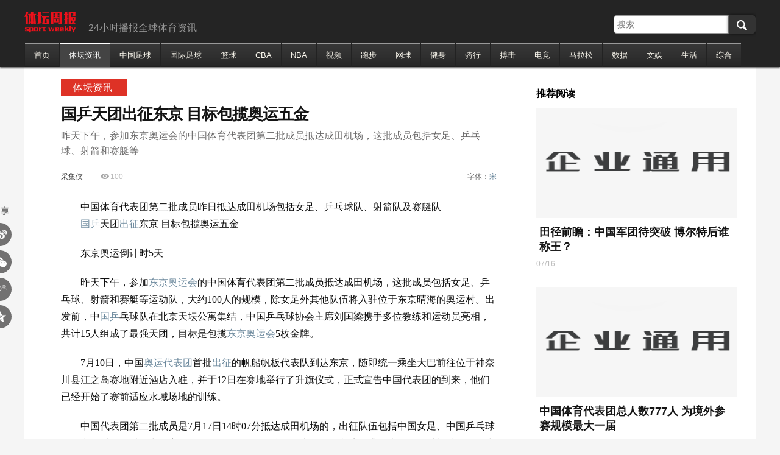

--- FILE ---
content_type: text/html
request_url: http://sportweekly.com.cn/news/20210718/0GQ205R021.html
body_size: 8683
content:
<!DOCTYPE html><!--[if IE 7]>
<html lang="zh" class="ie7"><![endif]--><!--[if IE 8]>
<html lang="zh" class="ie8"><![endif]--><!--[if IE 9]>
<html lang="zh" class="ie9"><![endif]--><!--[if IE 10]>
<html lang="zh" class="ie10"><![endif]-->
<html lang="zh">
<head>
    <meta charset="UTF-8">
    <meta content="width=device-width, initial-scale=1.0" name="viewport">
    <meta http-equiv="X-UA-Compatible" content="IE=edge,chrome=1">
    <meta name="renderer" content="webkit">
    <title>国乒天团出征东京 目标包揽奥运五金_体坛周报</title>
    <meta name="keywords" content="东京奥运会,国乒,出征,混双项目,奥运代表团" />
    <meta name="description" content="昨天下午，参加东京奥运会的中国体育代表团第二批成员抵达成田机场，这批成员包括女足、乒乓球、射箭和赛艇等" />
    <meta content="体坛资讯" name="tags"/>
    <meta http-equiv="mobile-agent" content="format=xhtml;url=/m/view.php?aid=12058">
    <script type="text/javascript">if(window.location.toString().indexOf('pref=padindex') != -1){}else{if(/AppleWebKit.*Mobile/i.test(navigator.userAgent) || (/MIDP|SymbianOS|NOKIA|SAMSUNG|LG|NEC|TCL|Alcatel|BIRD|DBTEL|Dopod|PHILIPS|HAIER|LENOVO|MOT-|Nokia|SonyEricsson|SIE-|Amoi|ZTE/.test(navigator.userAgent))){if(window.location.href.indexOf("?mobile")<0){try{if(/Android|Windows Phone|webOS|iPhone|iPod|BlackBerry/i.test(navigator.userAgent)){window.location.href="/m/view.php?aid=12058";}else if(/iPad/i.test(navigator.userAgent)){}else{}}catch(e){}}}}</script>
    <link rel="icon" href="/favicon.ico" mce_href="/favicon.ico" type="image/x-icon">
    <link rel="stylesheet" type="text/css" href="/skin/css/public.css"/>
    <link rel="stylesheet" type="text/css" href="/skin/css/article_1016.css"
          id="css_switch"/>
    <link rel="stylesheet" type="text/css" href="/skin/plugins/bq/css/style.css"/>
    <script type="text/javascript" src="/skin/plugins/jquery-1.10.2.min.js"></script>
</head>
<body>
<header class="header index">
  <div class="header-inner">
    <div class="header-container">
      <div class="site-jiemian">
        <div class="site-logo">
          <h1 class="logo"><a href="/"><img alt="" height="40" src="/skin/image/logo.png"/></a></h1>
          <p>24小时播报全球体育资讯</p>
        </div>
        <form  name="formsearch" action="/plus/search.php">
          <input type="hidden" name="kwtype" value="0" />
          <div class="site-top-search">
            <input name="q" type="text" class="search-input msg" id="search-btn1" placeholder="搜索"/>
            <button class="search-btn1"><i class="nav-icon icon-search"></i></button>
          </div>
        </form>
      </div>
      <nav class="nav nav2">
        <ul class="jiemian-nav">
          <li class="nav-list" cid="2">
            <div class="nav-list-inner"><a id="item-index" data-pjax="data-pjax" class="" href="/">首页</a></div>
          </li>
          <li class='nav-list'> <div class='nav-list-inner'><a data-pjax='data-pjax' class='active' href='/news/'>体坛资讯</a></div> </li>
          <li class="nav-list">
            <div class="nav-list-inner"><a data-pjax="data-pjax" class="item-53" href="/zhongguozuqiu/">中国足球</a></div>
          </li>
          
          <li class="nav-list">
            <div class="nav-list-inner"><a data-pjax="data-pjax" class="item-53" href="/guojizuqiu/">国际足球</a></div>
          </li>
          
          <li class="nav-list">
            <div class="nav-list-inner"><a data-pjax="data-pjax" class="item-53" href="/lanqiu/">篮球</a></div>
          </li>
          
          <li class="nav-list">
            <div class="nav-list-inner"><a data-pjax="data-pjax" class="item-53" href="/CBA/">CBA</a></div>
          </li>
          
          <li class="nav-list">
            <div class="nav-list-inner"><a data-pjax="data-pjax" class="item-53" href="/NBA/">NBA</a></div>
          </li>
          
          <li class="nav-list">
            <div class="nav-list-inner"><a data-pjax="data-pjax" class="item-53" href="/a/shipin/">视频</a></div>
          </li>
          
          <li class="nav-list">
            <div class="nav-list-inner"><a data-pjax="data-pjax" class="item-53" href="/paobu/">跑步</a></div>
          </li>
          
          <li class="nav-list">
            <div class="nav-list-inner"><a data-pjax="data-pjax" class="item-53" href="/wangqiu/">网球</a></div>
          </li>
          
          <li class="nav-list">
            <div class="nav-list-inner"><a data-pjax="data-pjax" class="item-53" href="/jianshen/">健身</a></div>
          </li>
          
          <li class="nav-list">
            <div class="nav-list-inner"><a data-pjax="data-pjax" class="item-53" href="/qixing/">骑行</a></div>
          </li>
          
          <li class="nav-list">
            <div class="nav-list-inner"><a data-pjax="data-pjax" class="item-53" href="/boji/">搏击</a></div>
          </li>
          
          <li class="nav-list">
            <div class="nav-list-inner"><a data-pjax="data-pjax" class="item-53" href="/dianjing/">电竞</a></div>
          </li>
          
          <li class="nav-list">
            <div class="nav-list-inner"><a data-pjax="data-pjax" class="item-53" href="/malasong/">马拉松</a></div>
          </li>
          
          <li class="nav-list">
            <div class="nav-list-inner"><a data-pjax="data-pjax" class="item-53" href="/shuju/">数据</a></div>
          </li>
          
          <li class="nav-list">
            <div class="nav-list-inner"><a data-pjax="data-pjax" class="item-53" href="/wenyu/">文娱</a></div>
          </li>
          
          <li class="nav-list">
            <div class="nav-list-inner"><a data-pjax="data-pjax" class="item-53" href="/life/">生活</a></div>
          </li>
          
          <li class="nav-list">
            <div class="nav-list-inner"><a data-pjax="data-pjax" class="item-53" href="/zonghe/">综合</a></div>
          </li>
          
        </ul>
      </nav>
    </div>
  </div>
</header>

<div class="content">
    <div class="content-inner">
        <div class="content-container">
            <div class="main-container">
                <div class="main-mate"><a href="/news/"><span>体坛资讯</span></a>
                   
                </div>
                <div class="article-view">
                    <div class="article-header"><h1>国乒天团出征东京 目标包揽奥运五金</h1>
                        <p>昨天下午，参加东京奥运会的中国体育代表团第二批成员抵达成田机场，这批成员包括女足、乒乓球、射箭和赛艇等</p></div>
                    <div class="article-info"><p class="info-s"><span
                            class="author"><a>采集侠</a> <i>·</i> </span><span class="comment-num"><a href="javascript:void(0)" title="浏览" style="margin-left: 10px"><i
                            class="jm-icon icon-a-collect"></i><span>100</span></a></span><span class="set-size"><a
                            href="javascript:void(0);" class="set-size-btn">字体：<span>宋</span></a></span></p>
                        <p></p></div>
                    <div class="article-main">
                        
                        <div class="article-content">
                            <p>　　中国体育代表团第二批成员昨日抵达成田机场包括女足、乒乓球队、射箭队及赛艇队<br />　　<a href="/news/20200306/030634392020.html">国乒</a>天团<a href="/news/20210715/0G5120092021.html">出征</a>东京 目标包揽奥运五金</p><p>　　东京奥运倒计时5天</p><p>　　昨天下午，参加<a href="/news/20200331/033139502020.html">东京奥运会</a>的中国体育代表团第二批成员抵达成田机场，这批成员包括女足、乒乓球、射箭和赛艇等运动队，大约100人的规模，除女足外其他队伍将入驻位于东京晴海的奥运村。出发前，中<a href="/news/20200306/030634392020.html">国乒</a>乓球队在北京天坛公寓集结，中国乒乓球协会主席刘国梁携手多位教练和运动员亮相，共计15人组成了最强天团，目标是包揽<a href="/news/20200331/033139502020.html">东京奥运会</a>5枚金牌。</p><p>　　7月10日，中国<a href="/news/20210627/062G164H021.html">奥运代表团</a>首批<a href="/news/20210715/0G5120092021.html">出征</a>的帆船帆板代表队到达东京，随即统一乘坐大巴前往位于神奈川县江之岛赛地附近酒店入驻，并于12日在赛地举行了升旗仪式，正式宣告中国代表团的到来，他们已经开始了赛前适应水域场地的训练。 &nbsp;  <br /></p><p>　　中国代表团第二批成员是7月17日14时07分抵达成田机场的，出征队伍包括中国女足、中国乒乓球队、中国射箭队以及中国赛艇队，约100人左右。按照日本目前的入境要求，大约要经过长达四五个小时的出关和检疫程序，队伍才能正式走出成田机场。随后，中国女足将乘车转场至宫城县仙台市，她们小组赛前两场对阵巴西和赞比亚的比赛将在宫城体育场举行，而其他运动队伍则将直接前往奥运村入驻。</p><p>　　未来几天内，中国体育代表团仍将会分批前往东京，其中7月19日启程人数最多，包括中国女排、中国女篮等集体运动项目的队伍。</p><p>　　中国乒乓球队出征名单为：领队刘国梁，教练秦志戬、李隼、马琳，医生袁朝明，翻译何潇，陪练梁靖崑，女运动员陈梦、孙颖莎、刘诗雯、王曼昱，男运动员马龙、樊振东、许昕、王楚钦，总计15人。相较于其他队伍来说，国乒算是享受特例的队伍，除了参赛的六大主力、两个P卡运动员之外，还配备了一个陪练名额，这在出征奥运名单中尚属首次，梁靖崑的入选成为球迷们热议的焦点，他将全力保障国乒队伍的备战。</p><p>　　17日，中国乒乓球队启程奔赴东京，全队士气高涨。国乒本次出征东京奥运会的阵容，是新老结合最强阵容，许昕/刘诗雯将出战混双；马龙、樊振东将参加男单比赛，男团方面由马龙、樊振东、许昕出战，P卡（替补）队员为王楚钦；陈梦、孙颖莎获得女单参赛资格，女团成员包括陈梦、孙颖莎、刘诗雯，P卡（替补）队员为王曼昱。对于国乒而言，本届奥运会的使命就是包揽全部5块金牌。</p><p>　　据了解，作为奥运会乒乓球项目比赛场馆的东京体育馆已经准备完毕，比赛场馆内部也首次曝光。装饰一新的东京体育馆内布置了4块比赛场地，7月24日-8月6日将进行男团、女团、男单、女单、混双5项比赛。乒乓球项目的首枚金牌混双金牌将于7月26日产生，这也是自1988年汉城奥运会设立乒乓球项目以来，首次增设混双比赛。</p><p>　　据悉，国乒全体教练和队员抵达东京后，将直接入驻奥运村，为7月24日开始的<a href="/news/20210516/0516110352021.html">混双项目</a>比赛做准备。</p><p>　　图为国乒队员刘诗雯抵达成田机场</p><p>　　供图/新华社</p><p>　　奥运会新项目前瞻</p><p>　　滑板、冲浪、竞技攀岩几大项将首次亮相</p><p>　　东京奥运会开赛在即，滑板、冲浪、竞技攀岩等大项将首次亮相奥运会。增加这些项目的主旨为吸引年轻人参与，提升奥运赛事活力，也客观上为东道主日本队提供了更多争金夺银良机。</p><p>　　2014年12月，国际奥委会全会通过《奥林匹克2020议程》，围绕可持续发展、提高公信力和吸引年轻人提出改革建议，其中包括相对灵活地设置奥运会比赛项目、东道主可提议增项。</p><p>　　滑板、竞技攀岩、冲浪均有深刻的“年轻”“时尚”烙印，受年轻人追捧。2016年8月，国际奥委会全会表决通过，滑板、冲浪、竞技攀岩、棒垒球和空手道等5个大项进入2020年东京奥运会。“现在的年轻人有很多选择的机会，不能指望他们找上门来，我们必须主动作为。”国际奥委会主席巴赫在表决通过后表示。</p><p>　　东京奥运会滑板比赛分为碗池、街式小项，将产生4枚金牌。我国两名女选手张鑫、曾文蕙将分别出战碗池、街式，前者曾摘得雅加达亚运会铜牌。竞技攀岩设男、女全能2枚金牌，参赛选手将参加速度、抱石、难度三项比拼，决出冠军。中国攀岩队两名“00后”运动员潘愚非、宋懿龄将分别参加男、女全能比赛。</p><p>　　冲浪比赛将在太平洋沿岸的千叶县举行，男女各20名运动员参赛，共产生2枚金牌。中国冲浪队近年取得长足进步，但与国际高水平运动员还有一定差距，未获得东京奥运会参赛资格。</p>


                            <!--------------------- 来源 -------------------->
                            <script type="text/javascript">    //执行获取文章信息函数
                            var aid = '12058';
                            </script>
                            <div class="share-view">
                                <div class="share-title"><i class="ui-icon ui-share"></i></div>
                                <a href="javascript:void(0);" class="jm_sina" url="http://www.sportweekly.com.cn/images/defaultpic.gif" title="分享到新浪微博" share="true"><i class="ui-icon ui-weibo"></i></a>
                               
                                <a href="javascript:void(0);" class="jm_weixin" url="#" title="分享到微信朋友圈" share="true"><i class="ui-icon ui-weixin"></i></a><a href="javascript:void(0);" class="jm_qq_weibo" url="http://www.sportweekly.com.cn/images/defaultpic.gif" title="分享到QQ微博" share="true"><i class="ui-icon ui-tencent-weibo"></i></a><a  href="javascript:void(0);" class="jm_qzone" url="http://www.sportweekly.com.cn/images/defaultpic.gif" title="分享到QQ空间"share="true"><i class="ui-icon ui-qzone"></i></a>
                            </div>
                        </div>
                       
                    </div>
                </div><!---->
                <div class="re-article"><h3 class="title-view"><span class="title-box">猜你喜欢<i class="after"></i></span>
                </h3>
                    <div class="article-box">
                            <div id='tagac663957b0324a01abd267ba60b426ec'>
<div class="news-view item-1">
                            <div class="news-img "><a href="/news/20210426/042610IH021.html"><img
                                    src="/images/defaultpic.gif"
                                    alt="豪取巴塞罗那公开赛第12冠！纳达尔重返世界第二" width="184" height="105"/></a></div>
                            <div class="news-header"><h3><a href="/news/20210426/042610IH021.html">豪取巴塞罗那公开赛第12冠！纳达尔重返世界第二</a>
                            </h3></div>
                        </div>
<div class="news-view item-2">
                            <div class="news-img "><a href="/news/20200812/0Q261632020.html"><img
                                    src="/images/defaultpic.gif"
                                    alt="CBA状元王少杰 遇到马布里是一种幸运" width="184" height="105"/></a></div>
                            <div class="news-header"><h3><a href="/news/20200812/0Q261632020.html">CBA状元王少杰 遇到马布里是一种幸运</a>
                            </h3></div>
                        </div>
<div class="news-view item-3">
                            <div class="news-img "><a href="/news/20200218/021S1542020.html"><img
                                    src="/images/defaultpic.gif"
                                    alt="巴萨因登贝莱报销获额外引援资格 目标人物浮现" width="184" height="105"/></a></div>
                            <div class="news-header"><h3><a href="/news/20200218/021S1542020.html">巴萨因登贝莱报销获额外引援资格 目标人物浮现</a>
                            </h3></div>
                        </div>
    </div>

                    </div>
                </div>

                <!-- UY BEGIN -->
                <div id="uyan_frame"></div>
                <script type="text/javascript" src="http://v2.uyan.cc/code/uyan.js"></script>
                <!-- UY END -->
                <!--main-->
            </div>
            <!--右栏-->
            <div class="main-right-side">
    <div class="ad-view" id="ad-right-1"><!-- 广告位：第1旗帜 -->
        <script src='/plus/ad_js.php?aid=1' language='javascript'></script>
    </div><!---->

    <!---->
    <div class="tj-mate"><span>推荐阅读</span></div>
    <div class="news-view">
        <div class="news-img"><a href="/news/20210716/0G6120192021.html"><img src="/images/defaultpic.gif" alt="田径前瞻：中国军团待突破 博尔特后谁称王？" style="height: 180px"></a></div>
        <div class="news-header"><h3><a href="/news/20210716/0G6120192021.html">田径前瞻：中国军团待突破 博尔特后谁称王？</a>
        </h3></div>
        <div class="news-footer"><p><span class="date">07/16</span></p></div>
    </div>
<div class="news-view">
        <div class="news-img"><a href="/news/20210714/0G411a02021.html"><img src="/images/defaultpic.gif" alt="中国体育代表团总人数777人 为境外参赛规模最大一届" style="height: 180px"></a></div>
        <div class="news-header"><h3><a href="/news/20210714/0G411a02021.html">中国体育代表团总人数777人 为境外参赛规模最大一届</a>
        </h3></div>
        <div class="news-footer"><p><span class="date">07/14</span></p></div>
    </div>
<div class="news-view">
        <div class="news-img"><a href="/news/20210714/0G4119B2021.html"><img src="/images/defaultpic.gif" alt="东京奥运中国代表团成立，来看看名单有何玄机！" style="height: 180px"></a></div>
        <div class="news-header"><h3><a href="/news/20210714/0G4119B2021.html">东京奥运中国代表团成立，来看看名单有何玄机！</a>
        </h3></div>
        <div class="news-footer"><p><span class="date">07/14</span></p></div>
    </div>
<div class="news-view">
        <div class="news-img"><a href="/news/20210712/0G2119212021.html"><img src="/images/defaultpic.gif" alt="2021家帆赛宁波梅山湾站收帆 三年间选手进步明显" style="height: 180px"></a></div>
        <div class="news-header"><h3><a href="/news/20210712/0G2119212021.html">2021家帆赛宁波梅山湾站收帆 三年间选手进步明显</a>
        </h3></div>
        <div class="news-footer"><p><span class="date">07/12</span></p></div>
    </div>
<div class="news-view">
        <div class="news-img"><a href="/news/20210712/0G2119162021.html"><img src="/images/defaultpic.gif" alt="关于足球的灵魂一问：靠罚点球决胜，这合理吗？" style="height: 180px"></a></div>
        <div class="news-header"><h3><a href="/news/20210712/0G2119162021.html">关于足球的灵魂一问：靠罚点球决胜，这合理吗？</a>
        </h3></div>
        <div class="news-footer"><p><span class="date">07/12</span></p></div>
    </div>
<div class="news-view">
        <div class="news-img"><a href="/news/20210712/0G211Y52021.html"><img src="/images/defaultpic.gif" alt="两岸青年线上比拼蒙目象棋" style="height: 180px"></a></div>
        <div class="news-header"><h3><a href="/news/20210712/0G211Y52021.html">两岸青年线上比拼蒙目象棋</a>
        </h3></div>
        <div class="news-footer"><p><span class="date">07/12</span></p></div>
    </div>
<div class="news-view">
        <div class="news-img"><a href="/news/20210711/0G111X92021.html"><img src="/images/defaultpic.gif" alt="第二十届环青海湖国际公路自行车赛首战打响" style="height: 180px"></a></div>
        <div class="news-header"><h3><a href="/news/20210711/0G111X92021.html">第二十届环青海湖国际公路自行车赛首战打响</a>
        </h3></div>
        <div class="news-footer"><p><span class="date">07/11</span></p></div>
    </div>
<div class="news-view">
        <div class="news-img"><a href="/news/20210711/0G111W52021.html"><img src="/images/defaultpic.gif" alt="女重背负希望，中国击剑能否重现辉煌？" style="height: 180px"></a></div>
        <div class="news-header"><h3><a href="/news/20210711/0G111W52021.html">女重背负希望，中国击剑能否重现辉煌？</a>
        </h3></div>
        <div class="news-footer"><p><span class="date">07/11</span></p></div>
    </div>


</div>
        </div>
    </div>
</div>

<footer class="footer">
  <div class="footer-inner">
    <div class="footer-container"><a href="/" class="b-logo"></a>
      <p>Copyright &copy; 2002-2011 体坛周报 版权所有 苏ICP备123456号</p>
      <ul>
        
        <li><a href='/a/guanyu/guanyuwomen/'>关于我们</a></li>
        
        <li><a href='/a/guanyu/lianxiwomen/'>联系我们</a></li>
        
        <li><a href='/a/guanyu/jiaruwomen/'>加入我们</a></li>
        
        <li><a href='/a/guanyu/tougaoxuzhi/'>投稿须知</a></li>
        
        <li><a href='/a/guanyu/banquanshengming/'>版权声明</a></li>
        
      </ul>
    </div>
  </div>
</footer>
<script type="text/javascript" src="/skin/js/jm_public.js"></script>
<script type="text/javascript" src="/skin/plugins/jm.js"></script><!--JM_PUBLIC-->
<script type="text/javascript" src="/skin/js/jm_article.js"></script>
</body>
</html>

--- FILE ---
content_type: text/html
request_url: http://sportweekly.com.cn/news/20210718/0GQ205R021.html?callback=jQuery110201356391966285142_1766464463385&_=1766464463386
body_size: 6455
content:
<!DOCTYPE html><!--[if IE 7]>
<html lang="zh" class="ie7"><![endif]--><!--[if IE 8]>
<html lang="zh" class="ie8"><![endif]--><!--[if IE 9]>
<html lang="zh" class="ie9"><![endif]--><!--[if IE 10]>
<html lang="zh" class="ie10"><![endif]-->
<html lang="zh">
<head>
    <meta charset="UTF-8">
    <meta content="width=device-width, initial-scale=1.0" name="viewport">
    <meta http-equiv="X-UA-Compatible" content="IE=edge,chrome=1">
    <meta name="renderer" content="webkit">
    <title>国乒天团出征东京 目标包揽奥运五金_体坛周报</title>
    <meta name="keywords" content="东京奥运会,国乒,出征,混双项目,奥运代表团" />
    <meta name="description" content="昨天下午，参加东京奥运会的中国体育代表团第二批成员抵达成田机场，这批成员包括女足、乒乓球、射箭和赛艇等" />
    <meta content="体坛资讯" name="tags"/>
    <meta http-equiv="mobile-agent" content="format=xhtml;url=/m/view.php?aid=12058">
    <script type="text/javascript">if(window.location.toString().indexOf('pref=padindex') != -1){}else{if(/AppleWebKit.*Mobile/i.test(navigator.userAgent) || (/MIDP|SymbianOS|NOKIA|SAMSUNG|LG|NEC|TCL|Alcatel|BIRD|DBTEL|Dopod|PHILIPS|HAIER|LENOVO|MOT-|Nokia|SonyEricsson|SIE-|Amoi|ZTE/.test(navigator.userAgent))){if(window.location.href.indexOf("?mobile")<0){try{if(/Android|Windows Phone|webOS|iPhone|iPod|BlackBerry/i.test(navigator.userAgent)){window.location.href="/m/view.php?aid=12058";}else if(/iPad/i.test(navigator.userAgent)){}else{}}catch(e){}}}}</script>
    <link rel="icon" href="/favicon.ico" mce_href="/favicon.ico" type="image/x-icon">
    <link rel="stylesheet" type="text/css" href="/skin/css/public.css"/>
    <link rel="stylesheet" type="text/css" href="/skin/css/article_1016.css"
          id="css_switch"/>
    <link rel="stylesheet" type="text/css" href="/skin/plugins/bq/css/style.css"/>
    <script type="text/javascript" src="/skin/plugins/jquery-1.10.2.min.js"></script>
</head>
<body>
<header class="header index">
  <div class="header-inner">
    <div class="header-container">
      <div class="site-jiemian">
        <div class="site-logo">
          <h1 class="logo"><a href="/"><img alt="" height="40" src="/skin/image/logo.png"/></a></h1>
          <p>24小时播报全球体育资讯</p>
        </div>
        <form  name="formsearch" action="/plus/search.php">
          <input type="hidden" name="kwtype" value="0" />
          <div class="site-top-search">
            <input name="q" type="text" class="search-input msg" id="search-btn1" placeholder="搜索"/>
            <button class="search-btn1"><i class="nav-icon icon-search"></i></button>
          </div>
        </form>
      </div>
      <nav class="nav nav2">
        <ul class="jiemian-nav">
          <li class="nav-list" cid="2">
            <div class="nav-list-inner"><a id="item-index" data-pjax="data-pjax" class="" href="/">首页</a></div>
          </li>
          <li class='nav-list'> <div class='nav-list-inner'><a data-pjax='data-pjax' class='active' href='/news/'>体坛资讯</a></div> </li>
          <li class="nav-list">
            <div class="nav-list-inner"><a data-pjax="data-pjax" class="item-53" href="/zhongguozuqiu/">中国足球</a></div>
          </li>
          
          <li class="nav-list">
            <div class="nav-list-inner"><a data-pjax="data-pjax" class="item-53" href="/guojizuqiu/">国际足球</a></div>
          </li>
          
          <li class="nav-list">
            <div class="nav-list-inner"><a data-pjax="data-pjax" class="item-53" href="/lanqiu/">篮球</a></div>
          </li>
          
          <li class="nav-list">
            <div class="nav-list-inner"><a data-pjax="data-pjax" class="item-53" href="/CBA/">CBA</a></div>
          </li>
          
          <li class="nav-list">
            <div class="nav-list-inner"><a data-pjax="data-pjax" class="item-53" href="/NBA/">NBA</a></div>
          </li>
          
          <li class="nav-list">
            <div class="nav-list-inner"><a data-pjax="data-pjax" class="item-53" href="/a/shipin/">视频</a></div>
          </li>
          
          <li class="nav-list">
            <div class="nav-list-inner"><a data-pjax="data-pjax" class="item-53" href="/paobu/">跑步</a></div>
          </li>
          
          <li class="nav-list">
            <div class="nav-list-inner"><a data-pjax="data-pjax" class="item-53" href="/wangqiu/">网球</a></div>
          </li>
          
          <li class="nav-list">
            <div class="nav-list-inner"><a data-pjax="data-pjax" class="item-53" href="/jianshen/">健身</a></div>
          </li>
          
          <li class="nav-list">
            <div class="nav-list-inner"><a data-pjax="data-pjax" class="item-53" href="/qixing/">骑行</a></div>
          </li>
          
          <li class="nav-list">
            <div class="nav-list-inner"><a data-pjax="data-pjax" class="item-53" href="/boji/">搏击</a></div>
          </li>
          
          <li class="nav-list">
            <div class="nav-list-inner"><a data-pjax="data-pjax" class="item-53" href="/dianjing/">电竞</a></div>
          </li>
          
          <li class="nav-list">
            <div class="nav-list-inner"><a data-pjax="data-pjax" class="item-53" href="/malasong/">马拉松</a></div>
          </li>
          
          <li class="nav-list">
            <div class="nav-list-inner"><a data-pjax="data-pjax" class="item-53" href="/shuju/">数据</a></div>
          </li>
          
          <li class="nav-list">
            <div class="nav-list-inner"><a data-pjax="data-pjax" class="item-53" href="/wenyu/">文娱</a></div>
          </li>
          
          <li class="nav-list">
            <div class="nav-list-inner"><a data-pjax="data-pjax" class="item-53" href="/life/">生活</a></div>
          </li>
          
          <li class="nav-list">
            <div class="nav-list-inner"><a data-pjax="data-pjax" class="item-53" href="/zonghe/">综合</a></div>
          </li>
          
        </ul>
      </nav>
    </div>
  </div>
</header>

<div class="content">
    <div class="content-inner">
        <div class="content-container">
            <div class="main-container">
                <div class="main-mate"><a href="/news/"><span>体坛资讯</span></a>
                   
                </div>
                <div class="article-view">
                    <div class="article-header"><h1>国乒天团出征东京 目标包揽奥运五金</h1>
                        <p>昨天下午，参加东京奥运会的中国体育代表团第二批成员抵达成田机场，这批成员包括女足、乒乓球、射箭和赛艇等</p></div>
                    <div class="article-info"><p class="info-s"><span
                            class="author"><a>采集侠</a> <i>·</i> </span><span class="comment-num"><a href="javascript:void(0)" title="浏览" style="margin-left: 10px"><i
                            class="jm-icon icon-a-collect"></i><span>100</span></a></span><span class="set-size"><a
                            href="javascript:void(0);" class="set-size-btn">字体：<span>宋</span></a></span></p>
                        <p></p></div>
                    <div class="article-main">
                        
                        <div class="article-content">
                            <p>　　中国体育代表团第二批成员昨日抵达成田机场包括女足、乒乓球队、射箭队及赛艇队<br />　　<a href="/news/20200306/030634392020.html">国乒</a>天团<a href="/news/20210715/0G5120092021.html">出征</a>东京 目标包揽奥运五金</p><p>　　东京奥运倒计时5天</p><p>　　昨天下午，参加<a href="/news/20200331/033139502020.html">东京奥运会</a>的中国体育代表团第二批成员抵达成田机场，这批成员包括女足、乒乓球、射箭和赛艇等运动队，大约100人的规模，除女足外其他队伍将入驻位于东京晴海的奥运村。出发前，中<a href="/news/20200306/030634392020.html">国乒</a>乓球队在北京天坛公寓集结，中国乒乓球协会主席刘国梁携手多位教练和运动员亮相，共计15人组成了最强天团，目标是包揽<a href="/news/20200331/033139502020.html">东京奥运会</a>5枚金牌。</p><p>　　7月10日，中国<a href="/news/20210627/062G164H021.html">奥运代表团</a>首批<a href="/news/20210715/0G5120092021.html">出征</a>的帆船帆板代表队到达东京，随即统一乘坐大巴前往位于神奈川县江之岛赛地附近酒店入驻，并于12日在赛地举行了升旗仪式，正式宣告中国代表团的到来，他们已经开始了赛前适应水域场地的训练。 &nbsp;  <br /></p><p>　　中国代表团第二批成员是7月17日14时07分抵达成田机场的，出征队伍包括中国女足、中国乒乓球队、中国射箭队以及中国赛艇队，约100人左右。按照日本目前的入境要求，大约要经过长达四五个小时的出关和检疫程序，队伍才能正式走出成田机场。随后，中国女足将乘车转场至宫城县仙台市，她们小组赛前两场对阵巴西和赞比亚的比赛将在宫城体育场举行，而其他运动队伍则将直接前往奥运村入驻。</p><p>　　未来几天内，中国体育代表团仍将会分批前往东京，其中7月19日启程人数最多，包括中国女排、中国女篮等集体运动项目的队伍。</p><p>　　中国乒乓球队出征名单为：领队刘国梁，教练秦志戬、李隼、马琳，医生袁朝明，翻译何潇，陪练梁靖崑，女运动员陈梦、孙颖莎、刘诗雯、王曼昱，男运动员马龙、樊振东、许昕、王楚钦，总计15人。相较于其他队伍来说，国乒算是享受特例的队伍，除了参赛的六大主力、两个P卡运动员之外，还配备了一个陪练名额，这在出征奥运名单中尚属首次，梁靖崑的入选成为球迷们热议的焦点，他将全力保障国乒队伍的备战。</p><p>　　17日，中国乒乓球队启程奔赴东京，全队士气高涨。国乒本次出征东京奥运会的阵容，是新老结合最强阵容，许昕/刘诗雯将出战混双；马龙、樊振东将参加男单比赛，男团方面由马龙、樊振东、许昕出战，P卡（替补）队员为王楚钦；陈梦、孙颖莎获得女单参赛资格，女团成员包括陈梦、孙颖莎、刘诗雯，P卡（替补）队员为王曼昱。对于国乒而言，本届奥运会的使命就是包揽全部5块金牌。</p><p>　　据了解，作为奥运会乒乓球项目比赛场馆的东京体育馆已经准备完毕，比赛场馆内部也首次曝光。装饰一新的东京体育馆内布置了4块比赛场地，7月24日-8月6日将进行男团、女团、男单、女单、混双5项比赛。乒乓球项目的首枚金牌混双金牌将于7月26日产生，这也是自1988年汉城奥运会设立乒乓球项目以来，首次增设混双比赛。</p><p>　　据悉，国乒全体教练和队员抵达东京后，将直接入驻奥运村，为7月24日开始的<a href="/news/20210516/0516110352021.html">混双项目</a>比赛做准备。</p><p>　　图为国乒队员刘诗雯抵达成田机场</p><p>　　供图/新华社</p><p>　　奥运会新项目前瞻</p><p>　　滑板、冲浪、竞技攀岩几大项将首次亮相</p><p>　　东京奥运会开赛在即，滑板、冲浪、竞技攀岩等大项将首次亮相奥运会。增加这些项目的主旨为吸引年轻人参与，提升奥运赛事活力，也客观上为东道主日本队提供了更多争金夺银良机。</p><p>　　2014年12月，国际奥委会全会通过《奥林匹克2020议程》，围绕可持续发展、提高公信力和吸引年轻人提出改革建议，其中包括相对灵活地设置奥运会比赛项目、东道主可提议增项。</p><p>　　滑板、竞技攀岩、冲浪均有深刻的“年轻”“时尚”烙印，受年轻人追捧。2016年8月，国际奥委会全会表决通过，滑板、冲浪、竞技攀岩、棒垒球和空手道等5个大项进入2020年东京奥运会。“现在的年轻人有很多选择的机会，不能指望他们找上门来，我们必须主动作为。”国际奥委会主席巴赫在表决通过后表示。</p><p>　　东京奥运会滑板比赛分为碗池、街式小项，将产生4枚金牌。我国两名女选手张鑫、曾文蕙将分别出战碗池、街式，前者曾摘得雅加达亚运会铜牌。竞技攀岩设男、女全能2枚金牌，参赛选手将参加速度、抱石、难度三项比拼，决出冠军。中国攀岩队两名“00后”运动员潘愚非、宋懿龄将分别参加男、女全能比赛。</p><p>　　冲浪比赛将在太平洋沿岸的千叶县举行，男女各20名运动员参赛，共产生2枚金牌。中国冲浪队近年取得长足进步，但与国际高水平运动员还有一定差距，未获得东京奥运会参赛资格。</p>


                            <!--------------------- 来源 -------------------->
                            <script type="text/javascript">    //执行获取文章信息函数
                            var aid = '12058';
                            </script>
                            <div class="share-view">
                                <div class="share-title"><i class="ui-icon ui-share"></i></div>
                                <a href="javascript:void(0);" class="jm_sina" url="http://www.sportweekly.com.cn/images/defaultpic.gif" title="分享到新浪微博" share="true"><i class="ui-icon ui-weibo"></i></a>
                               
                                <a href="javascript:void(0);" class="jm_weixin" url="#" title="分享到微信朋友圈" share="true"><i class="ui-icon ui-weixin"></i></a><a href="javascript:void(0);" class="jm_qq_weibo" url="http://www.sportweekly.com.cn/images/defaultpic.gif" title="分享到QQ微博" share="true"><i class="ui-icon ui-tencent-weibo"></i></a><a  href="javascript:void(0);" class="jm_qzone" url="http://www.sportweekly.com.cn/images/defaultpic.gif" title="分享到QQ空间"share="true"><i class="ui-icon ui-qzone"></i></a>
                            </div>
                        </div>
                       
                    </div>
                </div><!---->
                <div class="re-article"><h3 class="title-view"><span class="title-box">猜你喜欢<i class="after"></i></span>
                </h3>
                    <div class="article-box">
                            <div id='tagac663957b0324a01abd267ba60b426ec'>
<div class="news-view item-1">
                            <div class="news-img "><a href="/news/20210426/042610IH021.html"><img
                                    src="/images/defaultpic.gif"
                                    alt="豪取巴塞罗那公开赛第12冠！纳达尔重返世界第二" width="184" height="105"/></a></div>
                            <div class="news-header"><h3><a href="/news/20210426/042610IH021.html">豪取巴塞罗那公开赛第12冠！纳达尔重返世界第二</a>
                            </h3></div>
                        </div>
<div class="news-view item-2">
                            <div class="news-img "><a href="/news/20200812/0Q261632020.html"><img
                                    src="/images/defaultpic.gif"
                                    alt="CBA状元王少杰 遇到马布里是一种幸运" width="184" height="105"/></a></div>
                            <div class="news-header"><h3><a href="/news/20200812/0Q261632020.html">CBA状元王少杰 遇到马布里是一种幸运</a>
                            </h3></div>
                        </div>
<div class="news-view item-3">
                            <div class="news-img "><a href="/news/20200218/021S1542020.html"><img
                                    src="/images/defaultpic.gif"
                                    alt="巴萨因登贝莱报销获额外引援资格 目标人物浮现" width="184" height="105"/></a></div>
                            <div class="news-header"><h3><a href="/news/20200218/021S1542020.html">巴萨因登贝莱报销获额外引援资格 目标人物浮现</a>
                            </h3></div>
                        </div>
    </div>

                    </div>
                </div>

                <!-- UY BEGIN -->
                <div id="uyan_frame"></div>
                <script type="text/javascript" src="http://v2.uyan.cc/code/uyan.js"></script>
                <!-- UY END -->
                <!--main-->
            </div>
            <!--右栏-->
            <div class="main-right-side">
    <div class="ad-view" id="ad-right-1"><!-- 广告位：第1旗帜 -->
        <script src='/plus/ad_js.php?aid=1' language='javascript'></script>
    </div><!---->

    <!---->
    <div class="tj-mate"><span>推荐阅读</span></div>
    <div class="news-view">
        <div class="news-img"><a href="/news/20210716/0G6120192021.html"><img src="/images/defaultpic.gif" alt="田径前瞻：中国军团待突破 博尔特后谁称王？" style="height: 180px"></a></div>
        <div class="news-header"><h3><a href="/news/20210716/0G6120192021.html">田径前瞻：中国军团待突破 博尔特后谁称王？</a>
        </h3></div>
        <div class="news-footer"><p><span class="date">07/16</span></p></div>
    </div>
<div class="news-view">
        <div class="news-img"><a href="/news/20210714/0G411a02021.html"><img src="/images/defaultpic.gif" alt="中国体育代表团总人数777人 为境外参赛规模最大一届" style="height: 180px"></a></div>
        <div class="news-header"><h3><a href="/news/20210714/0G411a02021.html">中国体育代表团总人数777人 为境外参赛规模最大一届</a>
        </h3></div>
        <div class="news-footer"><p><span class="date">07/14</span></p></div>
    </div>
<div class="news-view">
        <div class="news-img"><a href="/news/20210714/0G4119B2021.html"><img src="/images/defaultpic.gif" alt="东京奥运中国代表团成立，来看看名单有何玄机！" style="height: 180px"></a></div>
        <div class="news-header"><h3><a href="/news/20210714/0G4119B2021.html">东京奥运中国代表团成立，来看看名单有何玄机！</a>
        </h3></div>
        <div class="news-footer"><p><span class="date">07/14</span></p></div>
    </div>
<div class="news-view">
        <div class="news-img"><a href="/news/20210712/0G2119212021.html"><img src="/images/defaultpic.gif" alt="2021家帆赛宁波梅山湾站收帆 三年间选手进步明显" style="height: 180px"></a></div>
        <div class="news-header"><h3><a href="/news/20210712/0G2119212021.html">2021家帆赛宁波梅山湾站收帆 三年间选手进步明显</a>
        </h3></div>
        <div class="news-footer"><p><span class="date">07/12</span></p></div>
    </div>
<div class="news-view">
        <div class="news-img"><a href="/news/20210712/0G2119162021.html"><img src="/images/defaultpic.gif" alt="关于足球的灵魂一问：靠罚点球决胜，这合理吗？" style="height: 180px"></a></div>
        <div class="news-header"><h3><a href="/news/20210712/0G2119162021.html">关于足球的灵魂一问：靠罚点球决胜，这合理吗？</a>
        </h3></div>
        <div class="news-footer"><p><span class="date">07/12</span></p></div>
    </div>
<div class="news-view">
        <div class="news-img"><a href="/news/20210712/0G211Y52021.html"><img src="/images/defaultpic.gif" alt="两岸青年线上比拼蒙目象棋" style="height: 180px"></a></div>
        <div class="news-header"><h3><a href="/news/20210712/0G211Y52021.html">两岸青年线上比拼蒙目象棋</a>
        </h3></div>
        <div class="news-footer"><p><span class="date">07/12</span></p></div>
    </div>
<div class="news-view">
        <div class="news-img"><a href="/news/20210711/0G111X92021.html"><img src="/images/defaultpic.gif" alt="第二十届环青海湖国际公路自行车赛首战打响" style="height: 180px"></a></div>
        <div class="news-header"><h3><a href="/news/20210711/0G111X92021.html">第二十届环青海湖国际公路自行车赛首战打响</a>
        </h3></div>
        <div class="news-footer"><p><span class="date">07/11</span></p></div>
    </div>
<div class="news-view">
        <div class="news-img"><a href="/news/20210711/0G111W52021.html"><img src="/images/defaultpic.gif" alt="女重背负希望，中国击剑能否重现辉煌？" style="height: 180px"></a></div>
        <div class="news-header"><h3><a href="/news/20210711/0G111W52021.html">女重背负希望，中国击剑能否重现辉煌？</a>
        </h3></div>
        <div class="news-footer"><p><span class="date">07/11</span></p></div>
    </div>


</div>
        </div>
    </div>
</div>

<footer class="footer">
  <div class="footer-inner">
    <div class="footer-container"><a href="/" class="b-logo"></a>
      <p>Copyright &copy; 2002-2011 体坛周报 版权所有 苏ICP备123456号</p>
      <ul>
        
        <li><a href='/a/guanyu/guanyuwomen/'>关于我们</a></li>
        
        <li><a href='/a/guanyu/lianxiwomen/'>联系我们</a></li>
        
        <li><a href='/a/guanyu/jiaruwomen/'>加入我们</a></li>
        
        <li><a href='/a/guanyu/tougaoxuzhi/'>投稿须知</a></li>
        
        <li><a href='/a/guanyu/banquanshengming/'>版权声明</a></li>
        
      </ul>
    </div>
  </div>
</footer>
<script type="text/javascript" src="/skin/js/jm_public.js"></script>
<script type="text/javascript" src="/skin/plugins/jm.js"></script><!--JM_PUBLIC-->
<script type="text/javascript" src="/skin/js/jm_article.js"></script>
</body>
</html>

--- FILE ---
content_type: text/css
request_url: http://sportweekly.com.cn/skin/css/public.css
body_size: 6828
content:
/* 织梦CMS（www.crj100.com）做最好的织梦整站模板下载网站 */
a, iframe, img {
	text-decoration: none
}
.textarea, :focus, object {
	outline: 0
}
.al, td, th {
	text-align: left
}
.il, ol, ul {
	list-style: none
}
a, abbr, acronym, address, applet, b, big, blockquote, body, caption, center, cite, code, dd, del, dfn, dl, dt, em, fieldset, font, form, h1, h2, h3, h4, h5, h6, html, i, iframe, img, ins, kbd, label, legend, li, object, ol, p, pre, q, s, samp, small, span, strike, sub, sup, table, tbody, td, tfoot, th, thead, tr, tt, u, ul, var {
	background: 0;
	border: 0;
	margin: 0;
	padding: 0;
	vertical-align: baseline;
	font: inherit
}
h1, h2, h3, h4, h5, h6, td, th {
	font-weight: 400
}
.emoji-img, .jm-icon, .vip, .vip2, .vip3 {
	vertical-align: text-bottom
}
a img, button, iframe, img {
	border: 0
}
table {
	border-collapse: collapse;
	border-spacing: 0
}
article, aside, details, figcaption, figure, footer, header, hgroup, img, menu, nav, section {
	display: block
}
.after, .before, .emoji-img, .jm-icon, .ui-icon, .vip, .vip2, .vip3 {
	display: inline-block
}
blockquote, q {
	quotes: none
}
blockquote:after, blockquote:before, q:after, q:before {
	content: '';
	content: none
}
button {
	cursor: pointer
}
button, input, optgroup, option, select, textarea {
	font: inherit
}
hr {
	margin: 0;
	padding: 0;
	border: 0;
	color: #000;
	background-color: #000;
	height: 1px
}
em, i {
	font-style: normal
}
a {
	color: #333
}
a:hover {
	color: #ae2a03
}
body {
	line-height: 1;
	font-family: STHeiti, "Microsoft YaHei", simsun, sans-serif, Arial;
	font-size: 12px;
	background: #f5f5f5
}
.textarea {
	border-width: 1px;
	border-style: solid;
	word-break: break-word;
	word-wrap: break-word;
	cursor: text;
	overflow: hidden;
	overflow-y: auto
}
.ar {
	text-align: right
}
.ac {
	text-align: center
}
.fl, .il .fl {
	float: left
}
.fr, .il .fr {
	float: right
}
.fc, .il .fc {
	float: none;
	clear: both
}
.rel {
	position: relative
}
.abs, .after, .before {
	position: absolute
}
.il li {
	float: left
}
.jm-icon {
	width: 20px;
	height: 20px;
	background: url(../image/jm-icon.png) no-repeat
}
.jm-icon.s-icon {
	width: 14px;
	height: 14px
}
.icon-chat {
	background-position: -83px -23px
}
.icon-reply {
	background-position: -83px -3px
}
.icon-pm {
	background-position: -83px -43px
}
.icon-rss {
	background-position: -83px -63px
}
.icon-minus {
	background-position: -83px -83px
}
.icon-a-collect {
	background-position: -83px -103px
}
.icon-a-browse {
	background-position: -83px -123px
}
.icon-comment {
	background-position: -83px -141px
}
.after, .before {
	top: 0;
	right: 0;
	height: 0;
	width: 0;
	border-style: solid;
	border-color: transparent;
	border-width: 0
}
.vip, .vip2, .vip3 {
	width: 14px;
	height: 16px
}
.vip {
	background: url(../image/jm-icon.png) -63px -23px no-repeat
}
.vip2 {
	background: url(../image/jm-icon.png) -63px -43px no-repeat
}
.vip3 {
	background: url(../image/jm-icon.png) -63px -63px no-repeat
}
.header-inner {
	position: relative;
	background: #222;
	background: rgba(0, 0, 0, .85)
}
.header-container {
	margin: 0 auto;
	width: 1200px
}
.scrolling-fixed .header-inner {
/*position: fixed;*/
    /*top: 0*/
}
.header-inner {
	width: 100%;
	min-width: 1200px;
	z-index: 999;
	box-shadow: 0 2px 2px rgba(0, 0, 0, .5)
}
.site-jiemian {
	overflow: hidden;
}
.scrolling-fixed .site-jiemian {
/*transition: 200ms height linear;*/
    /*-moz-transition: 200ms height linear;*/
    /*-webkit-transition: 200ms height linear;*/
    /*height: 0*/
}
.scrolling-fixed .site-jiemian.open {
/*height: 62px*/
}
.site-logo {
	float: left;
	padding: 5px 0;
}
.site-logo .logo {
	height: 50px;
	padding: 5px 0;
	display: inline-block
}
.ie7 .site-logo .logo {
	float: left
}
.site-logo .logo img {
	display: inline-block;
	margin-top: 5px
}
.site-logo p {
	line-height: 24px;
	padding-left: 15px;
	font-size: 16px;
	color: #999;
	display: inline-block;
	vertical-align: text-bottom
}
.ie7 .site-logo p {
	margin-top: 28px
}
.site-jiemian .sub-web {
	float: right;
	padding: 25px 20px 0 0
}
.site-jiemian .sub-web a {
	color: #fff;
	display: inline-block;
	margin: 0 10px;
	text-align: center
}
.ie7 .site-jiemian .sub-web a {
	float: left;
}
.site-jiemian .sub-web a img {
	width: 30px;
	height: 30px;
	float: left;
	margin-right: 5px;
}
.site-jiemian .sub-web a span {
	line-height: 30px
}
.site-jiemian .site-top-search {
	float: right;
	padding-top: 25px
}
.site-jiemian .site-top-search input {
	background: #fff;
	color: #333;
	height: 22px;
	line-height: 22px;
	padding: 3px 5px;
	width: 177px;
	float: left;
	font-size: 14px;
	border: 1px solid #999;
	border-radius: 5px 0 0 5px
}
.site-jiemian .site-top-search input:focus {
	border: 1px solid #f12b35;
	box-shadow: 0 0 10px #f12b35
}
.site-jiemian .site-top-search button {
	display: inline-block;
	height: 30px;
	border: 1px solid #333;
	background: #333;
	font-size: 14px;
	border-radius: 0 5px 5px 0;
	box-shadow: 0 0 5px rgba(0, 0, 0, .8)
}
.site-jiemian .site-top-search button .nav-icon {
	vertical-align: -3px
}
.nav {
	border-top: 1px solid #343434;
	height: 40px
}
.nav .jiemian-nav {
	height: 40px
}
.nav .nav-right {
	float: right
}
.nav .nav-list {
	position: relative;
	float: left;
	z-index: 999;
	display: inline-block;
	height: 40px;
	border-left: 1px solid #343434
}
.nav .nav-list .nav-list-inner a {
	display: block;
	color: #fcf9ef;
	font-size: 13px;
	text-align: center;
	border-top: 2px solid #999;
	line-height: 38px;
	transition: background .3s;
	-moz-transition: background .3s;
	-webkit-transition: background .3s;
	-o-transition: background .3s;
}
.index .nav .nav-list .nav-list-inner a, .lists .nav .nav-list .nav-list-inner a {
	/*width: 60px;*/
	padding: 0 15px;
}
.default .nav .nav-list .nav-list-inner a {
	width: 50px;
	padding: 0;
}
/*首页*/
.nav .nav-list .nav-list-inner a.item-index {
	border-top-color: #f12b35
}
.nav .nav-list .nav-list-inner a.item-index:hover, .nav .nav-list .nav-list-inner a.item-index.active {
	background: #f12b35;
	border-top-color: #f12b35
}
/*天下*/
.nav .nav-list .nav-list-inner a.item-32 {
	border-top-color: #9e1d0a
}
.nav .nav-list .nav-list-inner a.item-32:hover, .nav .nav-list .nav-list-inner a.item-32.active {
	background: #9e1d0a;
	border-top-color: #9e1d0a
}
/*中国*/
.nav .nav-list .nav-list-inner a.item-71 {
	border-top-color: #009bff
}
.nav .nav-list .nav-list-inner a.item-71:hover, .nav .nav-list .nav-list-inner a.item-71.active {
	background: #009bff;
	border-top-color: #009bff
}
/*娱乐*/
.nav .nav-list .nav-list-inner a.item-63 {
	border-top-color: #741884
}
.nav .nav-list .nav-list-inner a.item-63:hover, .nav .nav-list .nav-list-inner a.item-63.active {
	background: #741884;
	border-top-color: #741884
}
/*体育*/
.nav .nav-list .nav-list-inner a.item-82 {
	border-top-color: #3b900e
}
.nav .nav-list .nav-list-inner a.item-82:hover, .nav .nav-list .nav-list-inner a.item-82.active {
	background: #3b900e;
	border-top-color: #3b900e
}
/*时尚*/
.nav .nav-list .nav-list-inner a.item-68 {
	border-top-color: #fff
}
.nav .nav-list .nav-list-inner a.item-68:hover, .nav .nav-list .nav-list-inner a.item-68.active {
	background: #fff;
	border-top-color: #fff;
	color: #000
}
/*旅行*/
.nav .nav-list .nav-list-inner a.item-105 {
	border-top-color: #ffa300
}
.nav .nav-list .nav-list-inner a.item-105:hover, .nav .nav-list .nav-list-inner a.item-105.active {
	background: #ffa300;
	border-top-color: #ffa300
}
/*奢界*/
.nav .nav-list .nav-list-inner a.item-135 {
	border-top-color: #fff
}
.nav .nav-list .nav-list-inner a.item-135:hover, .nav .nav-list .nav-list-inner a.item-135.active {
	background: #fff;
	border-top-color: #fff;
	color: #000
}
/*文化*/
.nav .nav-list .nav-list-inner a.item-130 {
	border-top-color: #8a9fb3
}
.nav .nav-list .nav-list-inner a.item-130:hover, .nav .nav-list .nav-list-inner a.item-130.active {
	background: #8a9fb3;
	border-top-color: #8a9fb3
}
/*游戏*/
.nav .nav-list .nav-list-inner a.item-118 {
	border-top-color: #5ebdc7
}
.nav .nav-list .nav-list-inner a.item-118:hover, .nav .nav-list .nav-list-inner a.item-118.active {
	background: #5ebdc7;
	border-top-color: #5ebdc7
}
/*军事*/
.nav .nav-list .nav-list-inner a.item-103 {
	border-top-color: #4b7126
}
.nav .nav-list .nav-list-inner a.item-103:hover, .nav .nav-list .nav-list-inner a.item-103.active {
	background: #4b7126;
	border-top-color: #4b7126
}
/*视频*/
.nav .nav-list .nav-list-inner a.item-video {
	border-top-color: #fff
}
.nav .nav-list .nav-list-inner a.item-video:hover, .nav .nav-list .nav-list-inner a.item-video.active {
	background: #fff;
	border-top-color: #fff;
	color: #000;
}
.nav .nav-list .nav-list-inner a.active, .nav .nav-list .nav-list-inner a:hover {
	color: #fff;
	background: #323232;
	border-color: #fff
}
.nav .nav-list ul.open {
	display: block
}
.nav .nav-list ul {
	display: none;
	position: absolute;
	top: 40px;
	clear: both;
	border-top: 0;
	line-height: 30px;
	z-index: 999;
	margin-left: 0;
	background-color: #323232
}
.nav .nav-list ul li {
	list-style-type: none;
	font-size: 13px
}
.nav .nav-list ul li:last-of-type a {
	border-bottom: 0
}
.nav .nav-list ul li a {
	color: #fff;
	padding: 0 10px;
	border-bottom: 1px solid #5d5d5d;
	background: #323232;
	width: 140px;
	display: inline-block
}
.nav .nav-list ul li a span {
	display: inline-block;
	padding-left: 10px;
	color: #b5b5b6
}
.nav .nav-list ul li a:hover {
	background: #b5b5b6
}
.nav .nav-list ul li a:hover span {
	color: #323232
}
.nav .navbar-btn {
	width: 60px;
	text-align: center;
	height: 40px;
	display: inline-block;
	color: #FFF;
	font-size: 14px;
	line-height: 40px;
	float: left;
	position: relative;
	z-index: 9999
}
.nav .navbar-btn span {
	cursor: pointer
}
.nav .js-nav-hover .nav-drop-down {
	position: absolute;
	right: 0;
	top: 40px;
	background: #FFF;
	border: 1px solid #ddd;
	display: none;
	width: 120px;
	text-align: left;
	z-index: 9999;
}
.nav .js-nav-hover.active .nav-drop-down {
	display: block
}
.nav .js-nav-hover .nav-drop-down li a {
	font-size: 14px;
	display: block;
	line-height: 30px;
	padding: 0 10px
}
.nav .js-nav-hover .nav-drop-down li a:hover {
	color: #f12b35;
	background: #f2f2f5
}
.nav .navbar-btn .nav-drop-down li a .nav-icon {
	margin-right: 5px
}
.nav .navbar-btn .nav-drop-down li p {
/*padding: 10px*/
}
.nav .navbar-btn .nav-drop-down li p img {
	width: 120px;
	height: 120px
}
.nav .navbar-btn .nav-drop-down .mobile-app {
	text-align: center;
	padding: 10px 0;
	overflow: hidden
}
.nav .navbar-btn .nav-drop-down .mobile-app a {
	width: 40px;
	float: left
}
.nav .navbar-btn .nav-drop-down .mobile-app a:hover {
	background: #fff
}
.nav-icon {
	display: inline-block;
	width: 30px;
	height: 30px;
	background-image: url("../image/nav-icon.png");
	background-repeat: no-repeat;
	position: relative;
	vertical-align: top;
	text-align: center
}
.nav-icon.icon-arrow {
	margin-top: 18px;
	height: 7px;
	background: 0;
	overflow: hidden;
	width: 20px;
	font: 400 15px/15px consolas;
	color: #fff;
	transition: transform .1s ease-in 0s;
	-webkit-transition: -webkit-transform .1s ease-in 0s;/*display: none*/
}
.ie7 .nav-icon.icon-arrow {
	margin-top: 8px
}
.nav .navbar-btn .f-btn:hover .icon-arrow {
	transform: rotate(180deg);
	-webkit-transform: rotate(180deg)
}
.nav-icon.icon-arrow s {
	position: relative;
	top: -7px;
	text-decoration: none
}
.nav-icon.icon-wb {
	background-position: 0 0
}
.nav-icon.icon-rss {
	background-position: 0 -30px
}
.nav-icon.icon-wx {
	background-position: 0 -60px
}
.nav-icon.icon-search {
	background-position: 0 -90px
}
.nav-icon.icon-phone {
	background-position: -30px 0
}
.nav-icon.icon-android {
	background-position: -30px -30px
}
.nav-icon.icon-apple {
	background-position: -30px -60px
}
.nav .navbar-btn .drop-down .weibo-btn, .nav .navbar-btn .drop-down .weixin-btn, .nav .navbar-btn .drop-down .rss-btn {
	display: block;
	padding-left: 10px
}
.nav #js-s-search.hide {
	display: none
}
.nav #js-s-search.open {
	display: block
}
.nav .navbar-btn .search-btn .nav-icon {
	vertical-align: -10px
}
.nav2 {
	border-top: none;
}
.nav2 .nav-list {
	border-color: #222;
}
.nav2 .nav-list .nav-list-inner a {
	/*border-top: none;*/
	border-bottom: none;
	background: url("../image/logo/bg.png") repeat-x 0 0;
}
.nav2 .nav-list .nav-list-inner a.active, .nav2 .nav-list .nav-list-inner a:hover {
	background: #444;
	border-color: #fff;
}
.nav .align-right {
	float: right;
	margin-right: 20px;
}
.nav .align-right a {
	display: inline-block;
	padding: 0 14px;
	color: #fcf9ef;
	font-size: 13px;
	text-align: center;
	line-height: 40px;
	position: relative;
}
.nav .align-right a span {
	width: 4px;
	height: 4px;
	background: #fff;
	border-radius: 50%;
	position: absolute;
	left: 2px;
	top: 18px;
}
.user-home {
	position: relative;
	display: inline-block;
	float: left
}
.user-home .user-login {
	display: block;
	line-height: 40px;
	color: #fff;
	font-size: 14px;
	padding: 0 5px;/*border-left: 1px solid #343434*/
}
.user-home .user-loading {
	display: block
}
.user-home img {
	width: 40px;
	height: 40px
}
.user-home .new-count {
	width: 10px;
	height: 10px;
	text-align: center;
	background: #f12b15;
	color: #fff;
	border-radius: 3px;
	position: absolute;
	right: 0;
	bottom: 0;
	border: 1px solid #fff;
	display: none
}
.pjax-wrapper {
	position: relative;
	width: 1200px;
	margin: 0 auto;
	padding: 20px 0;
	overflow: hidden;
	background: #fff;
}
.pjax-wrapper .pjax-loading {
	width: 1200px;
	height: 1200px
}
.pjax-wrapper .pjax-loading .loading-view {
	width: 100%;
	height: 100%;
	background: url(../plugins/pjax/loading.gif) center center no-repeat
}
.pjax-wrapper .pjax-content {
	width: 3600px;
	overflow: hidden;
	margin-left: -1200px
}
.pjax-wrapper .next-content, .pjax-wrapper .prev-content {
	width: 1200px;
	min-height: 100px;
	float: left;
	background: #fff
}
.pjax-wrapper .middle-content {
	float: left;
	max-width: 1200px;
}
.pjax-switch {
	width: 100%;
	position: fixed;
	top: 0;
	left: 0;
	z-index: 10
}
.pjax-switch a {
	position: absolute;
	top: 500px;
	line-height: 52px;
	color: #fff;
	text-align: center;
	font-size: 20px;
	display: inline-block;
	cursor: pointer;
	transition: background .2s ease-out
}
.content, .content-container, .footer {
	position: relative
}
.pjax-switch i {
	display: inline-block;
	width: 30px;
	height: 52px;
	background: url(../image/pjax-arrow.png) no-repeat
}
.footer, .footer-container {
	background-color: #141414;
	height: 50px
}
.pjax-switch a span {
	padding: 0 10px;
	opacity: 0;
	transition: opacity .2s ease-out
}
/*首页*/
.pjax-switch a.item-index:hover {
	background: #f12b35
}
/*天下*/
.pjax-switch a.item-32:hover {
	background: #9e1d0a
}
/*中国*/
.pjax-switch a.item-71:hover {
	background: #009bff
}
/*娱乐*/
.pjax-switch a.item-63:hover {
	background: #741884
}
/*体育*/
.pjax-switch a.item-82:hover {
	background: #3b900e
}
/*时尚*/
.pjax-switch a.item-68:hover {
	background: #000
}
/*旅行*/
.pjax-switch a.item-105:hover {
	background: #ffa300
}
/*奢界*/
.pjax-switch a.item-135:hover {
	background: #000
}
/*文化*/
.pjax-switch a.item-130:hover {
	background: #8a9fb3
}
/*游戏*/
.pjax-switch a.item-118:hover {
	background: #5ebdc7
}
/*军事*/

.pjax-switch a.item-103:hover {
	background: #4b7126
}
/*视频*/

.pjax-switch a.item-video:hover {
	background: #666
}
.pjax-switch a:hover span {
	opacity: 1
}
.pjax-switch #t-prev {
	left: 0;
	padding-right: 5px
}
.pjax-switch #t-prev i {
	float: left;
	background-position: left 0
}
.pjax-switch #t-prev:hover i {
	background-position: left -47px
}
.pjax-switch #t-next {
	right: 0;
	padding-left: 5px
}
.pjax-switch #t-next span {
	float: left
}
.pjax-switch #t-next i {
	float: left;
	overflow: hidden;
	background-position: right 0
}
.pjax-switch #t-next:hover i {
	background-position: right -47px
}
.content {
	padding: 20px 0
}
.pjax-wrapper .content {
	padding: 0
}
.content-container {
	width: 1200px;
	margin: 0 auto;
	background: #fff
}
.content-container:after, .content-container:before {
	content: "";
	display: block;
	clear: both
}
.footer {
	z-index: 600
}
.footer-inner {
	background: #141414
}
.footer-container {
	width: 1200px;
	margin: 0 auto;
	overflow: hidden
}
.footer-container .b-logo {
	float: left;
	height: 50px;
	width: 66px;
	background: url(../image/b-logo.png) center center no-repeat
}
.footer-container p {
	float: left;
	line-height: 50px;
	padding-left: 15px;
	color: #ddd;
	font-size: 13px
}
.footer-container ul {
	float: right;
	line-height: 50px
}
.footer-container ul li {
	float: left;
	margin-left: 10px
}
.footer-container ul a {
	display: inline-block;
	color: #ddd;
	font-size: 13px;
	position: relative
}
.pagination {
	text-align: center;
	padding: 20px 0 80px
}
.pagination ul li {
	display: inline;
	border-bottom: 0;
	padding: 0
}
.pagination li:first-child a, .pagination li:first-child span {
	border-radius: 50%;
	background: 0
}
.pagination li a, .pagination li span {
	border: 0;
	border-radius: 50%;
	padding: 6px 10px;
	margin: 0 2px;
	background: 0;
	color: #000;
	font-size: 10px;
	display: inline-block;
	line-height: 18px;
	width: 10px;
	text-align: center
}
.pagination .active a, .pagination .active a:focus, .pagination .active a:hover, .pagination .active span, .pagination .active span:focus, .pagination .active span:hover {
	background: #999;
	color: #fff
}
.pagination li a:focus, .pagination li a:hover, .pagination li span:focus, .pagination li span:hover {
	background-color: #999;
	color: #fff
}
.pagination li:last-child a, .pagination li:last-child span {
	border-radius: 20px
}
/*layout*/
.jm-box-shade, .jm-box-layout {
	position: fixed;
	_position: absolute;
}
.jm-box-shade {
	top: 0;
	left: 0;
	width: 100%;
	height: 100%;
 _height: expression(document.body.offsetHeight+"px");
}
.jm-box-layout {
	top: 150px;
	left: 50%;
	height: auto;
	width: 310px;
	margin-left: -155px;/*border-radius: 3px;*/
}
.jm-box-border, .jm-box-title, .jm-box-title i, .jm-box-page, .jm-box-iframe, .jm-box-title em, .jm-box-close,     /*.jm-box-icon,*/
.jm-box-moves {
	position: absolute;
}
.jm-box-border {
/*border-radius: 5px;*/
}
.jm-box-title {
	left: 0;
	top: 0;
}
.jm-box-main {
	position: relative;
	height: 100%;
	_float: left;
	/*border-radius: 3px;*/
    /*border: 1px solid #ccc;*/
	box-shadow: 0 4px 20px 1px rgba(0, 0, 0, 0.2);
}
.jm-box-dialog {
	border-top: 2px solid #f3473a;
}
.jm-box-page {
	top: 0;
	left: 0;
}
.jm-box-load {
	background: url('../image/mbox/jm-box-loading0.gif') #fff center center no-repeat;
}
.jm-box-loading {
	display: block;
	float: left;
	text-decoration: none;
	color: #FFF;
	_float: none;
}
.jm-layer-png32 {
	background: url('../image/mbox/jm-box-ico0.png') no-repeat;
}
.jm-box-moves {
	border: 3px solid #666;
	cursor: move;
	background-color: rgba(255, 255, 255, .3);
	background-color: #fff \9;
	filter: alpha(opacity=50);
}
.jm-box-icon {
	width: 30px;
	height: 30px;
	background: url('../image/mbox/jm-box-icon.png') no-repeat;
	display: inline-block;
	vertical-align: -9px;
	margin-right: 10px;
}
.jm-box-text {
	line-height: 30px;
	padding: 0 30px;
	word-break: break-all;
	overflow: hidden;
	font-size: 16px;
	color: #666;
	display: block;
	text-align: center;
}
.jm-box-icon-0 {
	background-position: -91px -38px;
}
/*成功*/
.jm-box-icon-1 {
	background-position: -60px 0;
}
/*询问*/
.jm-box-icon-2 {
	background-position: -30px 0;
}
/*警告*/
.jm-box-icon-3 {
	background-position: 0 0;
}
.jm-box-loading-0 {
	width: 60px;
	height: 24px;
	background: url('../image/mbox/jm-box-loading0.gif') no-repeat;
}
.jm-box-loading-1 {
	width: 37px;
	height: 37px;
	background: url('../image/mbox/jm-box-loading1.gif') no-repeat;
}
.jm-box-loading-2, .jm-box-icon-16 {
	width: 32px;
	height: 32px;
	background: url('../image/mbox/jm-box-loading2.gif') no-repeat;
}
.jm-box-loading-3 {
	width: 126px;
	height: 22px;
	background: url('../image/mbox/jm-box-loading3.gif') no-repeat;
}
.jm-box-setwin {
	position: absolute;
	right: 10px;
	top: 10px;
	font-size: 0;
}
.jm-box-setwin a {
	position: relative;
	display: inline-block;
 *display: inline;
 *zoom: 1;
	vertical-align: top;
	width: 14px;
	height: 14px;
	margin-left: 10px;
	font-size: 12px;
	_overflow: hidden;
}
.jm-box-setwin .jm-box-min cite {
	position: absolute;
	width: 14px;
	height: 2px;
	left: 0;
	top: 50%;
	margin-top: -1px;
	background-color: #919191;
	cursor: pointer;
	_overflow: hidden;
}
.jm-box-setwin .jm-box-min:hover cite {
	background-color: #2D93CA;
}
.jm-box-setwin .jm-box-max {
	background-position: -6px -189px;
}
.jm-box-setwin .jm-box-max:hover {
	background-position: -6px -206px;
}
.jm-box-setwin .jm-box-maxmin {
	background-position: -29px -189px;
}
.jm-box-setwin .jm-box-maxmin:hover {
	background-position: -29px -206px;
}
.jm-box-setwin .jm-box-close0 {
	width: 14px;
	height: 14px;
	background-position: -31px -7px;
	cursor: pointer;
}
.jm-box-setwin .jm-box-close0:hover {
	background-position: -51px -7px;
}
.jm-box-setwin .jm-box-close1 {
	position: absolute;
	right: -5px;
	top: -8px;
	width: 30px;
	height: 30px;
	margin-left: 0;
	background-position: -60px -195px;
 *right: -18px;
	_right: -15px;
	_top: -23px;
	_width: 14px;
	_height: 14px;
	_background-position: -31px -7px;
}
.jm-box-setwin .jm-box-close1:hover {
	background-position: -91px -195px;
	_background-position: -51px -7px;
}
.jm-box-title {
	width: 100%;
	height: 35px;
	line-height: 35px;
	border-bottom: 1px solid #D5D5D5;
	background: #f5f5f5;
	font-size: 14px;
	color: #333;
}
.jm-box-title em {
	height: 20px;
	line-height: 20px;
	width: 60%;
	top: 7px;
	left: 10px;
	font-style: normal;
	text-overflow: ellipsis;
	overflow: hidden;
	white-space: nowrap;
}
.jm-box-button a {
	position: absolute;
	bottom: 10px;
	left: 50%;
	text-decoration: none;
	font-size: 14px;
	text-align: center;
	overflow: hidden;
	border-width: 1px;
	border-style: solid;
	box-shadow: 0px 1px 2px rgba(0, 0, 0, 0.1);
	color: #333;
	background-color: #fff;
	border-color: #d9d9d9;
}
.jm-box-button a:hover {
	text-decoration: none;
	border-color: #ccc;
}
.jm-box-button .jm-box-button1 {
	width: 79px;
	height: 32px;
	line-height: 32px;
	margin-left: -39px;
	background-position: -6px -34px;
}
.jm-box-button1:hover {
	background-position: -6px -72px;
}
.jm-box-button .jm-box-button2 {
	margin-left: -76px;
	width: 71px;
	height: 29px;
	line-height: 29px;
	background: #ffffff;
	color: #333
}
.jm-box-button2:hover {
	background-position: -5px -146px;
}
.jm-box-button .jm-box-button3 {
	width: 71px;
	height: 29px;
	line-height: 29px;
	margin-left: 10px;
	background-position: -81px -114px;
}
.jm-box-button3:hover {
	background-position: -81px -146px;
}
.jm-box-tips {
	position: relative;
	line-height: 20px;
	min-width: 12px;
	padding: 5px;
	font-size: 12px;
	_float: left;
	border-radius: 3px;
	box-shadow: 1px 1px 3px rgba(0, 0, 0, .3);
}
.jm-box-tips i.m-tips-G {
	position: absolute;
	width: 0;
	height: 0;
	border-width: 8px;
	border-color: transparent;
	border-style: dashed;
 *overflow: hidden;
}
.jm-box-tips i.m-tips-T, .jm-box-tips i.m-tips-B {
	left: 50%;
	margin-left: -8px;
	border-right-style: solid;
}
.jm-box-tips i.m-tips-T {
	bottom: -8px;
}
.jm-box-tips i.m-tips-B {
	top: -15px;
}
.jm-box-tips i.m-tips-R, .jm-box-tips i.m-tips-L {
	top: 1px;
	border-bottom-style: solid;
}
.jm-box-tips i.m-tips-R {
	left: -8px;
}
.jm-box-tips i.m-tips-L {
	right: -8px;
}


--- FILE ---
content_type: text/css
request_url: http://sportweekly.com.cn/skin/css/article_1016.css
body_size: 9016
content:
/* 织梦CMS（www.crj100.com）做最好的织梦整站模板下载网站 */
.content-container, .content-list.default .content-container, .footer-container, .header-container {
	width: 1200px
}
.content {
	padding: 0
}
.content-list {
	background: #f5f5f5
}
.nav .nav-list .nav-list-inner a {
	padding: 0 10px
}
.main-container {
	padding: 60px 60px 90px;
	width: 715px;
	float: left;
	position: relative
}
.default .main-container {
	border-right: 1px solid #e2e2e2
}
.main-container .main-mate {
	position: absolute;
	left: 60px;
	top: 20px;
	height: 28px
}
.main-container .main-mate a, .main-container .main-mate span {
	color: #FFF;
	font-size: 16px;
	text-align: center;
	line-height: 28px;
	background: #de3226;
	padding: 0 10px;
	display: inline-block;
	margin-right: 5px
}
.article-view .article-header {
	padding-bottom: 10px
}
.article-view .article-header h1 {
	color: #141414;
	font-size: 26px;
	line-height: 34px;
	font-weight: 700;
	letter-spacing: -1px
}
.article-view .article-header p {
	font-size: 16px;
	color: #6b6a6a;
	line-height: 25px;
	padding: 6px 0
}
.article-info {
	border-bottom: 1px solid #eee;
	overflow: hidden;
	padding-bottom: 5px
}
.article-info .info-s {
	position: relative;
	padding: 0;
	line-height: 29px
}
.article-info .info-s .author {
	color: #000;
	margin-right: 5px
}
.article-info .info-s .comment-num a, .article-info .info-s .date {
	color: #bbb
}
.article-info .info-s .jm-collection.clicked span {
	color: #F12B35;
}
.article-info .info-s .comment-num {
	color: #bbb;
	margin-left: 5px;
	cursor: pointer
}
.article-info .info-s .comment-num .jm-icon {
	width: 16px;
	vertical-align: -5px;
	height: 16px
}
.article-info p .tags {
	display: inline-block;
	margin: 4px 2px 8px 0;
	line-height: 21px;
	height: 21px;
	background: #818181;
	padding: 0 12px;
	color: #FFF;
	float: left
}
.content-text-focus.align-right, .set-size {
	float: right
}
.article-info p .tags:hover {
	background: #de3226;
	text-decoration: none
}
.article-main {
	padding-top: 15px
}
.article-main .article-img {
	margin-bottom: 30px;
	border-bottom: 1px solid #CCC;
	padding-bottom: 15px
}
.article-main .article-img img {
	max-width: 100%;
	margin: 0 auto
}
.article-main .article-img p {
	text-align: right;
	color: #aaa;
	line-height: 20px;
	padding-top: 15px
}
.article-main .article-content {
	padding-bottom: 10px;
	position: relative;
	font-size: 16px;
	line-height: 24px
}
.article-main .article-content h3, .article-main .article-content h4, .article-main .article-content ol, .article-main .article-content p, .article-main .article-content ul {
	margin-bottom: 20px
}
.article-main .article-content ul {
	list-style: disc
}
.article-main .article-content ol {
	list-style: decimal
}
.article-main .article-content li {
	font-size: 15px;
	line-height: 30px;
	margin-left: 20px
}
.article-main .article-content p {
	font-size: 16px;
	line-height: 1.8;
	color: #0e0e0e
}
.article-main .article-content iframe {
	height: 350px;
	width: 579px
}
.article-main .article-content em, .article-main .article-content i {
	font-style: italic
}
.article-main .article-content p a {
	color: #6c899d
}
.article-main .article-content img {
	max-width: 100%;
	margin: 0 auto
}
.article-main .article-content h3 {
	font-size: 20px;
	font-weight: 700;
	line-height: 1.5
}
.article-main .article-content h4 {
	font-size: 18px;
	font-weight: 700;
	line-height: 1.5
}
.set-size a {
	color: #666;
	font-family: Consolas
}
.set-size a span {
	color: #6c899d
}
.article-main .article-content blockquote {
	border-left: 5px solid #8d8d8d;
	padding: 0 10px 0 15px;
	font-size: 16px;
	margin-bottom: 19px
}
.article-main .article-content blockquote p {
	font-size: 15px;
	color: #252525;
	line-height: 24px;
	margin: 0
}
.content-text-focus {
	padding: 35px 0 35px 35px;
	position: relative;
	width: 175px
}
.content-text-focus .ui-icon {
	position: absolute;
	width: 40px;
	height: 18px;
	background-image: url(../image/ico.png);
	background-repeat: no-repeat;
	left: 35px
}
.content-text-focus .up-arrow {
	background-position: -106px -266px;
	bottom: 10px
}
.content-text-focus .down-arrow {
	background-position: -106px -243px;
	top: 10px
}
.content-text-focus.align-left, .img-focus.align-left {
	float: left
}
.content-text-focus .content-text-caption p {
	margin: 0;
	font-size: 20px;
	color: #000;
	line-height: 28px;
	width: 100%
}
.img-focus.align-center {
	margin: 0 auto
}
.img-focus.align-right {
	float: right;
	padding-right: 30px
}
.content-img-focus {
	display: block;
	font-size: 16px;
	font-style: normal;
	font-weight: 400;
	position: relative;
	max-width: 588px;
	margin: 0 auto
}
.content-img-focus.align-left {
	float: left;
	padding-right: 30px
}
.content-img-focus.align-right {
	float: right;
	padding-right: 30px
}
.content-img-focus img {
	display: block;
	height: auto;
	max-width: 100%
}
.content-img-focus figcaption {
	font-weight: 400;
	clear: both;
	color: #b5b5b6;
	font-size: 12px;
	margin-top: 0;
	padding-top: .5em;
	text-align: right;
	display: block
}
.content-img-focus.align-left figcaption, .content-img-focus.align-right figcaption {
	text-align: right
}
.article-main .article-source {
	padding: 15px 0
}
.article-main .article-source p {
	color: #666;
	line-height: 20px;
	font-style: italic;
	font-size: 12px;
	margin-bottom: 0
}
.article-main .article-source em {
	font-style: italic;
	color: #AAA;
	line-height: 20px;
	font-size: 12px
}
.article-btn {
	text-align: center;
	padding-bottom: 20px;
}
.article-btn .zan-btn {
	background: url("../image/praise.png") no-repeat 0 0;
	width: 73px;
	height: 20px;
	padding: 60px 10px 13px;
	line-height: 20px;
	display: inline-block;
	cursor: pointer;
	position: relative;
}
.article-btn .zan-btn i {
	font-style: normal;
	color: #fff;
}
.article-btn .zan-btn.active {
	background-position: -93px 0;
	cursor: default;
}
.article-btn .zan-btn .num {
	color: #faad05;
	font-size: 14px;
	position: absolute;
	left: 0;
	width: 93px;
	text-align: center;
	margin-top: -93px;
}
.article-footer {
	padding: 10px;
	background-color: #f7f7f7
}
.article-footer .article-author {
	overflow: hidden;
	position: relative;
	margin-bottom: 10px
}
.article-footer .article-author.item-1 {
	border-top: 1px solid #ddd;
	padding-top: 10px
}
.article-footer .article-author .author-avatar {
	float: left;
	width: 60px;
	height: 60px
}
.article-footer .article-author .author-main {
	margin-left: 70px
}
.article-footer .article-author .author-main .author-name {
	color: #141414;
	line-height: 18px;
	display: inline-block
}
.article-footer .article-author .author-main .author-mate {
	color: #141414;
	line-height: 18px
}
.article-footer .article-author .author-main p {
	color: #757575;
	line-height: 20px;
	margin-top: 5px;
	padding-right: 10px
}
.article-footer .article-author .follow-set {
	color: #333;
	position: absolute;
	right: 10px;
	top: 0
}
.article-footer .article-author .follow-set a, .article-footer .article-author .follow-set span {
	display: inline-block;
	color: #333;
	border: 1px solid #ccc;
	box-shadow: 0 1px 1px rgba(0, 0, 0, .15);
	line-height: 20px;
	padding: 0 5px;
	background: #fff;
	margin: 0 3px
}
.article-footer .article-author .follow-set a .jm-icon, .article-footer .article-author .follow-set span .jm-icon {
	margin-right: 2px
}
.article-footer .article-author .follow-set a:hover {
	background: #f3473a;
	color: #fff
}
.article-footer .article-author .follow-set a:hover .icon-pm {
	background-position: -103px -43px
}
.article-footer .article-author .follow-set a:hover .icon-rss {
	background-position: -103px -63px
}
.article-footer .article-author .author-main .comment {
	display: inline-block
}
.article-footer .article-author .author-main .comment .ui-icon {
	background-position: -106px -293px
}
.article-footer .article-author .author-main .collect {
	display: inline-block
}
.article-footer .article-author .author-main .collect .ui-icon {
	background-position: -126px -293px
}
.article-copr {
	margin: 10px 0
}
.article-copr .copr-left {
	float: left
}
.article-copr .copr-left span {
	font-size: 20px;
	line-height: 40px;
	color: #666
}
.article-copr .copr-right {
	margin-left: 90px
}
.article-copr .copr-right p {
	font-size: 14px;
	line-height: 20px;
	color: #666
}
.today-news {
	overflow: hidden
}
.today-news .title-view {
	border-top: 1px solid #ddd;
	height: 28px;
	line-height: 28px;
	color: grey;
	font-size: 13px;
	margin-bottom: 5px
}
.today-news .title-view .title-box {
	width: 150px;
	line-height: 28px;
	float: left
}
.today-news li {
	margin-bottom: 10px;
	overflow: hidden;
	line-height: 20px
}
.today-news li a {
	font-size: 14px;
	float: left
}
.today-news li a i {
	font-size: 14px;
	font-weight: 700
}
.today-news li span {
	float: right;
	font-size: 12px;
	color: #999
}
.re-article {
	margin-top: 10px;
	padding-bottom: 10px;
	overflow: hidden
}
.re-article .title-view {
	border-bottom: 1px solid #ddd;
	height: 28px;
	line-height: 28px;
	color: grey;
	font-size: 13px;
	margin-bottom: 10px
}
.re-article .title-view .title-box {
	width: 150px;
	line-height: 28px;
	float: left;
	font-size: 16px;
	color: #000;
	font-weight: 700
}
.article-box {
	position: relative;
	left: 0;
	top: 0;
	width: 614px
}
.re-article .news-view {
	width: 184px;
	float: left;
	margin-right: 14px
}
.re-article .news-view:hover {
	background: #f4f3f0
}
.re-article .news-view .news-img img {
	width: 100%
}
.re-article .news-view .news-header {
	padding: 9px 5px
}
.re-article .news-view .news-header a {
	font-size: 13px;
	line-height: 18px;
	color: #252525
}
.re-article .news-view .news-footer {
	padding: 9px 5px;
	height: 16px
}
.re-article .news-view .news-footer p {
	line-height: 16px;
	position: relative
}
.wb-comment {
	padding-top: 50px
}
.wb-comment h3 {
	line-height: 24px;
	height: 24px;
	color: #333
}
.wb-comment h3 .title-box {
	width: 150px;
	line-height: 24px;
	float: left;
	font-size: 16px;
	font-weight: 700;
	color: #666;
	position: absolute
}
.comment-view h3 {
	line-height: 24px;
	height: 24px;
	color: #333
}
.comment-view h3 .title-box {
	width: 150px;
	line-height: 24px;
	float: left;
	font-size: 16px;
	font-weight: 700;
	color: #666;
	position: absolute
}
.pl-box {
	padding-top: 10px;
	padding-bottom: 10px;
	overflow: hidden;
	margin-bottom: 20px
}
.pl-box textarea {
	border: 1px solid #dcdcdc;
	width: 561px;
	padding: 3px 8px 5px;
	height: 64px;
	margin-bottom: 8px;
	box-shadow: inset 0 2px 4px 0 rgba(0, 0, 0, .04);
	line-height: 20px;
	font-size: 13px;
	resize: none
}
.pl-box .result-tips {
	float: left;
	color: grey
}
.pl-box .result-tips span {
	font-weight: 700;
	font-size: 22px;
	font-style: italic;
	font-family: Constantia, Georgia
}
.pl-box .result-tips span.error-tips {
	color: #e44443
}
.pl-box button {
	width: 48px;
	height: 21px;
	color: #FFF;
	background: #f3473a;
	float: right
}
.pl-box button.locked {
	background: #e8e8e8;
	color: #666
}
.pl-box button.locked:hover {
	color: #FFF;
	background: #f3473a
}
.report-view {
	margin: 10px 0 10px 80px;
	border-radius: 3px;
	padding: 10px 20px 0;
	position: relative;
	display: none;
	background: #f5f5f5
}
.report-view .report-arrow {
	position: absolute;
	right: 0;
	z-index: 0;
	margin: -18px 0 0;
	width: 22px;
	cursor: default
}
.comment-body .comment-footer .comment, .comment-body .report, .ju-bao {
	position: relative
}
.report-view .report-arrow em, .report-view .report-arrow span {
	font-family: SimSun;
	overflow: hidden;
	font-size: 12px;
	line-height: 1.231;
	display: block;
	height: 12px;
	color: #f5f5f5
}
.report-view .report-arrow span {
	margin: -11px 0 0;
	color: #f5f5f5
}
.report-box {
	overflow: hidden;
	padding-bottom: 10px
}
.report-box textarea {
	resize: none;
	overflow: hidden;
	margin: 0 0 5px;
	padding: 5px 0 0 2px;
	border: 1px solid #ccc;
	border-radius: 2px;
	font-size: 12px;
	word-wrap: break-word;
	outline: 0;
	height: 24px;
	line-height: 18px;
	min-height: 24px;
	width: 99%;
	vertical-align: middle;
	color: #000;
	-webkit-box-shadow: 0 1px 1px 0 #eaeaea inset;
	-moz-box-shadow: 0 1px 1px 0 #eaeaea inset;
	box-shadow: 0 1px 1px 0 #eaeaea inset
}
.report-box button {
	width: 48px;
	height: 21px;
	color: #FFF;
	background: #f3473a;
	float: right
}
.loading {
	text-align: center;
	line-height: 50px
}
.loading img {
	display: block;
	vertical-align: middle;
	width: 32px;
	margin: 0 auto
}
.jm-comments dt {
	font-size: 14px;
	color: #231815;
	line-height: 30px;
	padding: 0 20px
}
.jm-comments .comment-post02 {
	border-top: 1px dashed #d7d7d7;
	margin-bottom: 10px
}
.jm-comments .comment-post02:first-of-type {
	border: 0
}
.jm-comments .comment-post {
	border-top: 1px solid #d7d7d7
}
.jm-comments dd .more-comments {
	width: 120px;
	height: 30px;
	line-height: 30px;
	text-align: center;
	display: block;
	color: #fff;
	background: #4b0100;
	margin: 20px auto
}
.jm-avatar, .jm-avatar img {
	width: 60px;
	height: 60px
}
.post-self {
	padding: 18px 0 0
}
.jm-avatar {
	float: left;
	font-size: 13px;
	line-height: 24px;
	color: #252525
}
.comment-body {
	margin-left: 80px
}
.comment-body .comment-header a {
	color: #4b0100;
	line-height: 24px;
	font-size: 14px
}
.comment-body .comment-main {
	padding: 5px 0
}
.comment-body .comment-main p {
	font-size: 13px;
	line-height: 20px;
	color: #000;
	word-wrap: break-word
}
.comment-body .comment-footer {
	line-height: 30px;
	height: 30px
}
.comment-body .comment-footer span {
	float: right;
	color: #595757;
	margin-left: 10px;
	position: relative;
	cursor: pointer
}
.comment-body .comment-footer .hide-arrow, .comment-body .comment-footer .show-arrow {
	padding-top: 2px
}
.comment-body .comment-footer .show-arrow .icon-arrow {
	display: inline-block;
	width: 11px;
	height: 11px;
	background: url(../image/jiantou.png) -11px 0 no-repeat
}
.comment-body .comment-footer .hide-arrow .icon-arrow {
	display: inline-block;
	width: 11px;
	height: 11px;
	background: url(../image/jiantou.png) no-repeat
}
.comment-body .comment-footer .more-reply {
	width: 20px;
	height: 21px;
	background: url([data-uri]) no-repeat;
	display: inline-block
}
.comment-body .comment-footer span a {
	color: #595757
}
.comment-body .comment-footer span a:hover {
	color: #ae2b04
}
.comment-body .comment-footer .date {
	float: left;
	color: #999;
	margin: 0
}
.comment-body .author-name, .comment-body .user-name {
	color: #09F
}
.comment-body .reply-to {
	margin: 0 5px;
	color: #CCC
}
.comment-body .delete, .comment-body .report {
	display: none
}
.comment-body:hover .delete, .comment-body:hover .report {
	display: inline-block
}
.jm-comments .comment-post ul .jm-avatar, .jm-comments .comment-post ul .jm-avatar img {
	width: 40px;
	height: 40px
}
.jm-comments .comment-post ul .comment-body {
	margin-left: 0
}
.jm-comments .comment-post ul .show-all {
	width: 80px;
	display: block;
	margin: 0 auto;
	line-height: 24px;
	cursor: pointer;
	color: #f35b41
}
.btn-view .delete, .ju-bao {
	margin-right: 10px;
	display: none
}
.jm-comments .comment-post ul li {
	padding: 0
}
.jm-comments .comment-post ul li .report-box {
	margin: 0 0 0 50px
}
.jm-comments .comment-post ul li:last-of-type {
	border-bottom: 0
}
.btn-view .delete {
	cursor: pointer
}
.ju-bao-box {
	border: 1px solid #dad9da;
	position: absolute;
	right: 0;
	bottom: 0;
	width: 350px;
	padding: 20px;
	background: #f5f1ee;
	z-index: 99;
	display: none
}
.ju-bao-box .pull-left {
	padding-top: 4px;
	margin-right: 10px
}
.ju-bao-box .input-group .radio {
	float: left;
	margin: 0 5px 0 0;
	padding-top: 4px
}
.ju-bao-box .input-group .radio input {
	margin-top: 2px
}
.ju-bao-box .input-group button {
	display: block;
	margin: 0 auto
}
.main-right-side {
	width: 330px;
	margin-left: 840px;
	padding-top: 20px
}
.main-right-side .tj-mate {
	position: relative;
	width: 143px;
	height: 28px;
	font-weight: 700;
	line-height: 28px;
	margin: 10px 0
}
.main-right-side .tj-mate a, .main-right-side .tj-mate span {
	color: #000;
	font-size: 16px
}
.main-right-side .news-view {
	padding-bottom: 16px;
	margin-bottom: 14px
}
.main-right-side .news-view:hover {
	background: #f4f3f0
}
.main-right-side .news-view .news-img img {
	width: 100%
}
.main-right-side .news-view .news-header {
	padding: 11px 5px 9px
}
.main-right-side .news-view .news-header a {
	font-size: 18px;
	line-height: 24px;
	color: #141414;
	font-weight: 700
}
.main-right-side .news-view .news-main {
	padding: 2px 0 25px
}
.main-right-side .news-view .news-main p {
	font-size: 13px;
	line-height: 20px;
	color: #595757
}
.main-right-side .news-view .news-footer {
	height: 16px
}
.main-right-side .news-view .news-footer p {
	position: relative;
	line-height: 15px
}
.main-right-side .news-view .news-footer .date {
	color: #bbb
}
.tagdk-top10 {
	overflow: hidden;
	padding: 25px 0
}
.tagdk-top10 ul {
	width: 100%;
	margin: 0 auto;
	overflow: hidden
}
.tagdk-top10 ul li {
	margin: 0 auto;
	padding: 8px 0 11px;
	display: block;
	font-size: 13px;
	line-height: 18px;
	border-bottom: 1px solid #e3e3e3;
	color: #fff
}
.tagdk-top10 ul li:last-of-type {
	border: 0
}
.tagdk-top10 ul li a {
	color: #252525
}
.tagdk-top10-title {
	margin: 0 auto 30px
}
.tagdk-top10-title-left {
	width: 160px;
	float: left;
	position: relative
}
.tagdk-top10-title-left .after {
	right: -8px;
	border-color: #f3473a transparent transparent;
	border-width: 28px 28px 0 0
}
.tagdk-top10-title-left-box {
	width: 140px;
	height: 28px;
	background: #f3473a;
	float: left;
	color: #fff;
	line-height: 28px;
	text-align: center;
	font-size: 16px
}
.tag-top10-title-date {
	float: right
}
.summary-info-date {
	color: #b1afaf;
	line-height: 30px
}
.active-set {
	text-align: center;
	margin-bottom: 10px
}
.active-set .share-view {
	position: static;
	width: 100%
}
.active-set .share-view a {
	margin: 0 7px 10px
}
.share-view {
	width: 40px;
	position: absolute;
	left: -119px;
	top: 0;
	z-index: 9;
	background: 0;
	font-family: "Microsoft YaHei"
}
.share-view .share-title {
	width: 30px;
	height: 30px;
	padding: 5px;
	color: #fff;
	border-radius: 50%
}
.share-view .share-title .ui-icon {
	width: 30px;
	height: 30px;
	background-image: url(../image/share.png);
	background-repeat: no-repeat;
	background-position: -181px 0
}
.share-view a {
	display: inline-block;
	width: 28px;
	height: 28px;
	padding: 5px;
	background: #727171;
	margin-bottom: 7px;
	border-radius: 50%;
	vertical-align: middle
}
.share-view a span {
	display: none;
	color: #FFF;
	font-family: Constantia, Georgia;
	text-align: center;
	line-height: 30px
}
.share-view a:hover span {
	display: inline-block
}
.share-view .jm-collection:hover i, .share-view .jm_like:hover i, .share-view .jm_unlike:hover i {
	display: none
}
.share-view a .ui-icon {
	width: 30px;
	height: 30px;
	background-image: url(../image/share.png);
	background-repeat: no-repeat
}
.share-view a .ui-weibo {
	background-position: 2px -1px
}
.share-view a .ui-qq {
	background-position: -53px -1px
}
.share-view a .ui-tencent-weibo {
	background-position: -27px 0
}
.share-view a .ui-qzone {
	background-position: -114px -1px
}
.share-view a .ui-weixin {
	background-position: -82px 0
}
.share-view a .ui-collection {
	background-position: -141px 1px
}
.share-view a .ui-unlike {
	background-position: -264px 1px
}
.share-view a .ui-like {
	background-position: -227px 0
}
.share-view .jm-collection:active, .share-view .jm-collection:hover {
	background: #666
}
.share-view .jm_sina:hover {
	background-color: #d52b2a
}
.share-view .jm_qq:hover {
	background-color: #3572c3
}
.share-view .ui-qq:hover {
/*background-color: #3572c3*/
}
.share-view .jm_qq_weibo:hover {
	background-color: #71c5f2
}
.share-view .jm_qzone:hover {
	background-color: #ffa709
}
.share-view .jm_weixin:hover {
	background-color: #55a947
}
.share-view .jm_like:hover, .share-view .jm_unlike:hover {
	background: #666
}
.share-view a.clicked {
	background: #de3226;
	cursor: default
}
.img-focus.align-left {
	margin-left: -230px;
	padding-right: 20px
}
.collect-input, .collect-main {
	width: 550px;
	margin-left: 100px
}
.img-focus.align-right {
	margin-right: -230px;
	padding-left: 20px
}
.collect-view {
	position: relative;
	padding-bottom: 200px
}
.collect-header {
	background: url(../image/r-1_02.png) no-repeat;
	width: 397px;
	height: 160px;
	position: relative;
	left: -100px;
	top: -20px;
	padding: 40px 235px 0
}
.collect-header h3 {
	font-size: 32px;
	color: #FFF;
	line-height: 35px;
	margin-bottom: 10px;
	font-weight: 700
}
.collect-header p {
	font-size: 13px;
	line-height: 30px;
	color: #f5f5f5;
	font-weight: 700
}
.collect-input p, .collect-main p {
	line-height: 24px;
	color: #666
}
.collect-main p {
	font-size: 14px;
	margin-bottom: 25px
}
.collect-input h3 {
	line-height: 30px
}
.collect-input textarea {
	width: 538px;
	border: 1px solid #d8d8d8;
	height: 108px;
	resize: vertical;
	padding: 5px
}
.collect-input button {
	background: #ff9000;
	border: 1px solid #ff9000;
	color: #FFF;
	width: 110px;
	height: 40px;
	margin: 20px auto;
	display: block
}
.collect-view .f-bg {
	position: absolute;
	width: 330px;
	height: 110px;
	bottom: -30px;
	right: -73px;
	background: url(../image/r-1_02.png) 0 -278px no-repeat
}
.collect-view .logo-fix {
	position: absolute;
	right: -213px;
	top: 0;
	width: 160px;
	height: 110px;
	background: url(../image/r-1_02.png) -357px -279px no-repeat
}
.picture-container {
	background: #161618;
	padding: 25px 0 0
}
.picture-container .picture-header {
	padding: 0 360px 10px 10px
}
.picture-container .picture-header h3 {
	font-size: 28px;
	line-height: 34px;
	color: #fff
}
.picture-container .picture-header h3 .date-time {
	font-size: 12px;
	color: #ccc
}
.picture-container .picture-header p {
	padding: 10px 0;
	font-size: 14px;
	line-height: 24px;
	color: #f4f4f4
}
.picture-container .picture-header p .author .date-time {
	font-size: 12px
}
.picture-container .picture-header p .author a {
	color: #fff;
	font-size: 12px
}
.picture-container .picture-main {
	background: #000
}
.picture-container .picture-main .picture-img {
	float: left;
	padding: 10px;
	text-align: center;
	width: 700px;
	height: 525px;
	line-height: 525px
}
.picture-container .picture-main .picture-img span {
	display: inline-block
}
.picture-container .picture-main .picture-img img {
	max-height: 525px;
	max-width: 700px;
	display: inline-block;
	vertical-align: middle
}
.picture-container .picture-main .picture-info {
	margin-left: 720px;
	padding: 50px 15px;
	height: 425px;
	position: relative
}
.picture-container .picture-main .picture-info .copyright {
	position: absolute;
	bottom: 0;
	left: 15px;
	color: #ddd;
	font-size: 13px;
	line-height: 20px;
	font-style: italic
}
.picture-container .picture-main .picture-info p {
	color: #fff;
	font-size: 13px;
	line-height: 22px
}
.picture-container .picture-main .bx-wrapper {
	position: relative;
	width: 100%
}
.picture-container .picture-main .bx-controls {
	height: 20px;
	padding: 15px 0;
	position: absolute;
	top: 0;
	left: 660px;
	width: 300px;
	z-index: 99
}
.picture-container .picture-main .bx-controls-auto, .picture-container .picture-main .bx-default-pager {
	display: inline-block;
	float: left
}
.picture-container .picture-main .bx-default-pager {
	color: #fff;
	line-height: 20px;
	width: 80px;
	font-family: georgia;
	font-size: 20px;
	padding-left: 76px
}
.picture-container .picture-main .bx-controls-auto {
	float: right
}
.picture-container .picture-main .bx-controls-auto .bx-start, .picture-container .picture-main .bx-controls-auto .bx-stop {
	width: 60px;
	text-align: center;
	height: 20px;
	color: #fff;
	margin: 0 3px 0 0;
	line-height: 20px;
	display: inline-block;
	background: #f3473a
}
.picture-container .picture-main .bx-controls-auto .bx-start.active, .picture-container .picture-main .bx-controls-auto .bx-stop.active {
	display: none
}
.picture-container .picture-main .bx-controls-direction a {
	width: 100px;
	height: 98px;
	display: inline-block;
	background: url(../image/top-slider.png) no-repeat;
	position: absolute;
	top: 215px;
	z-index: 100;
	text-indent: -9999px
}
.picture-container .picture-main .bx-controls-direction .bx-prev {
	background-position: 0 0;
	left: -670px;
	opacity: .5
}
.picture-container .picture-main .bx-controls-direction .bx-prev:hover {
	background-position: 0 -83px;
	opacity: 1
}
.picture-container .picture-main .bx-controls-direction .bx-next {
	background-position: -100px 0;
	right: 225px;
	opacity: .5
}
.picture-container .picture-main .bx-controls-direction .bx-next:hover {
	background-position: -100px -83px;
	opacity: 1
}
.picture-container .picture-footer {
	height: 40px;
	border-bottom: 1px solid #000;
	font-size: 13px;
	padding: 10px 10px 0
}
.picture-container .picture-footer .share {
	color: #666;
	line-height: 40px;
	float: left
}
.picture-container .picture-footer .share .pull-left {
	float: left;
	padding-right: 10px
}
.picture-container .picture-footer .pull-right {
	float: right;
	line-height: 40px;
	color: #666
}
.picture-container .picture-footer .share-box {
	float: left;
	height: 40px
}
.picture-container .picture-footer .share-box a {
	display: inline-block;
	width: 30px;
	height: 30px;
	padding: 5px;
	margin-bottom: 1px
}
.picture-container .picture-footer .share-box a .ui-icon {
	width: 30px;
	height: 30px;
	background-image: url(../image/share.png);
	background-repeat: no-repeat
}
.picture-container .picture-footer .share-box a .ui-weibo {
	background-position: 3px 0
}
.picture-container .picture-footer .share-box a .ui-qq {
	background-position: -55px 0
}
.picture-container .picture-footer .share-box a .ui-tencent-weibo {
	background-position: -25px 0
}
.picture-container .picture-footer .share-box a .ui-qzone {
	background-position: -113px 0
}
.picture-container .picture-footer .share-box a .ui-weixin {
	background-position: -80px 0
}
.picture-container .picture-footer .share-box a .ui-heart {
	background-position: -141px 0
}
.picture-container .picture-footer .share-box a:hover {
	background: #ff9000
}
.picture-container .re-article {
	margin: 0
}
.picture-container .re-article .title-view {
	padding: 0 10px;
	border-bottom: 1px solid #000;
	line-height: 34px;
	height: 34px
}
.picture-container .re-article .title-view .title-box {
	color: #fff;
	line-height: 34px
}
.picture-container .re-article .article-box {
	padding: 0 12px;
	width: 100%
}
.picture-container .re-article .news-view .news-header a {
	color: #fff
}
.picture-container .re-article .news-view:hover {
	background: #161618
}
.vote-views {
	width: 580px;
	margin: 0 auto;
}
.vote-views input {
	display: none;
}
.vote-views .vote-header, .vote-views .vote-title {
/*margin:  0 60px;*/
}
.vote-views .vote-title {
	padding: 20px 0;
}
.vote-views .vote-header p {
	font-size: 14px;
	color: #000;
	line-height: 40px;
	border: 1px solid #dcdcdc;
	text-align: center;
	border-radius: 3px;
}
.vote-views .vote-title p {
	font-size: 16px;
	line-height: 30px;
}
.vote-selected {
	/*padding: 0 50px;*/
	overflow: hidden;
}
.vote-selected ul {
	overflow: hidden;
	padding-bottom: 40px;
}
.vote-selected li {
	border: 1px solid #dcdcdc;
	margin: 0 20px 20px 0;
	cursor: pointer;
	position: relative;
}
.vote-selected li .selected-text-icon {
	position: absolute;
	right: 10px;
	top: 0;
	width: 40px;
	height: 40px;
	background-image: url("../image/vote/check.png");
	background-position: center center;
	background-repeat: no-repeat;
	background-size: 30px 30px;
	display: none;
}
.vote-selected li.selected .selected-text-icon {
	display: block;
}
.vote-selected li .pic {
	position: relative;
}
.vote-selected li .pic .selected-icon {
	position: absolute;
	left: 0;
	top: 0;
	width: 100%;
	height: 100%;
	background-color: rgba(0,0,0,.6);
	background-image: url("../image/vote/right.png");
	background-position: center center;
	background-repeat: no-repeat;
	display: none;
}
.vote-selected .selected {
	border-color: #aaa;
	box-shadow: 0 0 3px rgba(0,0,0,.6);
}
.vote-selected .selected .pic .selected-icon {
	display: block;
}
.vote-selected li img {
	width: 100%;
}
.vote-selected li .text {
	padding: 10px 60px 10px 10px;
}
.vote-selected li .text span {
	display: block;
	line-height: 20px;
	font-size: 14px;
	overflow: hidden;
	height: 100%;
}
.vote-selected button {
	display: block;
	color: #fff;
	background: #f15a11;
	width: 590px;
	margin: 0 auto 40px;
	line-height: 40px;
	font-size: 16px;
	border-radius: 3px;
}
.vote-selected .button-group {
	overflow: hidden;
}
.vote-selected .button-group button {
	width: 285px;
	float: left;
}
.vote-selected .button-group .result-btn {
	margin-right: 10px;
	background: #fff;
	color: #333;
	border: 1px solid #d1d1d1;
}
.vote-selected .vote-tips {
	font-size: 14px;
	margin: 10px;
}
.vote-selected.default li {
	margin-right: 0;
}
.vote-selected.default li .text {
	padding: 10px;
}
.vote-selected.row li {
	width: 278px;
	float: left;
}
.vote-selected.row li:nth-of-type(2n+2) {
	margin-right: 0;
}
.vote-selected.row li .text {
	padding: 10px;
	height: 60px;
}
.vote-selected.grid li {
	width: 178px;
	float: left;
}
.vote-selected.grid li:nth-of-type(3n+3) {
	margin-right: 0;
}
.vote-selected.grid li .text {
	height: 60px;
	padding: 10px;
}
.vote-selected.result {
	padding-bottom: 40px;
}
.vote-selected.result li {
	border: none;
	float: left;
	width: 234px;
	padding: 0 40px 40px 15px;
	margin: 0;
}
.vote-selected.result .selected {
	box-shadow: none;
}
.vote-selected.result li:nth-child(2n+1) {
	border-right: 1px solid #dcdcdc;
}
.vote-selected.result .date-pie {
	float: left;
	width: 80px;
}
.vote-selected.result .date-main {
	margin-left: 100px;
}
.vote-selected.result .date-main p {
	line-height: 20px;
	font-size: 14px;
	color: #666;
	height: 40px;
	overflow: hidden;
	margin-bottom: 8px;
}
.vote-selected.result .date-main span {
	font-size: 30px;
}
.article-vote {
	overflow: hidden;
	text-align: center;
}
.article-vote .article-num {
	font-size: 14px;
	color: #000;
	line-height: 40px;
	border: 1px solid #dcdcdc;
	text-align: center;
	border-radius: 3px;
}
.vote-times-t {
	float: right;
	border: 1px solid #dcdcdc;
	display: inline-block;
	padding: 0 10px;
	color: #666;
	font-size: 14px;
	line-height: 26px
}
.vote-times-t .vote-times-c {
	display: inline-block;
	padding: 0 2px;
	font-size: 16px;
	font-weight: bold;
	color: #f15a11
}
.t-ad {
	width: 1200px;
	margin: 0 auto
}
.ad-view iframe {
	padding-bottom: 10px
}
.jiemian-show-red {
	width: 100%;
	border-radius: 5px;
	overflow: hidden;
	padding-bottom: 20px
}
.jiemian-show-red table {
	width: 100%;
	background: #d13428;
	border-collapse: collapse
}
.jiemian-show-red table tr td {
	border: 1px solid #fff
}
.jiemian-show-red .jm-logo img {
	width: 258px;
	margin: 0 auto
}
.jiemian-show-red .login-reg a {
	display: block;
	text-align: center;
	font-size: 18px;
	line-height: 50px;
	color: #fff
}
.jiemian-show-red .ewm {
	padding: 20px 0 10px
}
.jiemian-show-red .ewm .ewm-box {
	width: 110px;
	height: 110px;
	margin: 0 auto;
	padding: 10px;
	background: #fff
}
.jiemian-show-red .ewm .ewm-box img {
	width: 100%
}
.jiemian-show-red .app-link {
	text-align: center;
	font-size: 16px;
	color: #fff;
	line-height: 30px;
	height: 30px;
	padding: 5px 0
}
.jiemian-show-red .app-link span {
	vertical-align: middle
}
.jiemian-show-red .app-link a {
	display: inline-block;
	width: 30px;
	height: 30px;
	background: url(../image/jmshow/jm-show.png) no-repeat;
	vertical-align: middle;
	margin-left: 5px
}
.jiemian-show-red .app-link .apple {
	background-position: -4px -5px
}
.jiemian-show-red .app-link .android {
	background-position: -112px -6px
}
.jiemian-show-red .weibo-link a, .jiemian-show-red .weixin-link a {
	line-height: 40px;
	display: block;
	color: #fff;
	font-size: 14px;
	text-align: center
}
.jiemian-show-red .weibo-link a i, .jiemian-show-red .weixin-link a i {
	display: inline-block;
	width: 30px;
	height: 30px;
	background: url(../image/jmshow/jm-show.png) no-repeat;
	vertical-align: middle;
	margin-left: 5px
}
.jiemian-show-red .weibo-link a i {
	background-position: -4px -58px
}
.jiemian-show-red .weixin-link a i {
	background-position: -112px -58px
}
.jiemian-show-red .weibo-link a:hover, .jiemian-show-red .weixin-link a:hover {
	background: #a72a20
}
.jiemian-show-red .more-link {
	line-height: 40px;
	display: block;
	font-size: 14px;
	text-align: center
}
.jiemian-show-red .more-link a {
	color: #fff
}


--- FILE ---
content_type: text/css
request_url: http://sportweekly.com.cn/skin/plugins/bq/css/style.css
body_size: 1183
content:
.exp-block-trigger {
	display: inline-block;
	width: 20px;
	height: 20px;
	background: url("../face.png") no-repeat 0 0;
	text-indent: -999px;
	float: left;
	margin-right: 5px;
	margin-top: 3px;
}
.exp-layer {
	display: none;
	position: absolute;
	left: 200px;
	top: 200px;
	z-index: 10;
	width: 394px;
	border-radius: 4px;
	padding: 4px;
	background: url("../img/layer_bg.png");
}
.exp-layer .holder {
	position: relative;
	z-index: 30;
	border: 1px solid #c3c3c3;
	border-radius: 4px;
	background: #fff;
}
.exp-layer .exp-tri {
	position: absolute;
	left: 30px;
	top: -7px;
	z-index: 40;
	width: 16px;
	height: 12px;
	background: url("../img/layer_arrow.png");
}
.exp-layer .exp-close {
	display: block;
	position: absolute;
	right: 14px;
	top: 5px;
	z-index: 20;
	width: 20px;
	height: 20px;
	background: url("../img/ico.png") 5px -250px no-repeat;
}
.exp-layer .exp-close:hover {
	background-position: 0 -1954px;
}
.exp-layer .exp-tab {
	padding: 4px 4px 0 6px;
	background: #F0F0F0;
}
.exp-layer .exp-tab a {
	display: block;
	float: left;
	height: 25px;
	margin: 0 3px;
	padding: 0 10px;
	border: 1px solid #E8E8E8;
	border-bottom: 0;
	border-radius: 4px 4px 0 0;
	background: #fff;
	font-size: 12px;
	font-weight: 400;
	text-overflow: clip;
	color: #666;
	text-decoration: none;
	line-height: 25px;
}
.exp-layer .exp-sub-tab {
	position: relative;
	margin: 10px 0px 0px 16px;
	padding-right: 60px;
	overflow: hidden;
}
.exp-layer .exp-sub-tab a {
	display: block;
	float: left;
	height: 23px;
	padding: 0 7px;
	color: #9ABBC8;
	font-size: 12px;
	font-weight: 400;
	text-decoration: none;
	line-height: 23px;
}
.exp-layer .exp-sub-tab a.slct {
	background: none repeat scroll 0 0 #F0F0F0;
	border-radius: 3px 3px 3px 3px;
	cursor: default;
	position: relative;
	text-decoration: none;
	z-index: 2;
}
.exp-layer .exp-sub-tab span {
	float: left;
	margin: 0 5px;
	color: #9ABBC8;
}
.exp-layer .sub-tab-pagination {
	position: absolute;
	right: 10px;
	top: 0px;
	height: 100%;
}
.exp-layer .sub-tab-pagination a {
	display: none;
	width: 17px;
	height: 17px;
	margin: 0 2px;
	padding: 0;
	background: url("../img/ico.png") no-repeat;
	cursor: pointer;
	display: inline;
	line-height: 17px;
}
.exp-layer .sub-tab-pagination .pre {
	background-position: 0 -1290px;
}
.exp-layer .sub-tab-pagination .next {
	background-position: 0 -1176px;
}
.exp-layer .sub-tab-pagination a.pre-disable {
	background-position: 0 -1367px;
	cursor: default;
}
.exp-layer .sub-tab-pagination a.next-disalbe {
	background-position: 0 -1253px;
	cursor: default;
}
.exp-layer .exp-detail {
	margin: 10px;
}
.exp-detail li {
	display: block;
	float: left;
	width: 26px;
	height: 22px;
	margin: -1px 0 0 -1px;
	border: 1px solid #e8e8e8;
	padding: 4px 2px;
	text-align: center;
	cursor: pointer;
}
.exp-detail li:hover {
	position: relative;
	border: 1px solid #0095cd;
	background: #fff9ec;
	z-index: 50;
}
.clearfix:after {
	visibility: hidden;
	display: block;
	font-size: 0;
	content: " ";
	clear: both;
	height: 0;
}
* html .clearfix {
	zoom: 1;
} /* IE6 */
*:first-child+html .clearfix {
	zoom: 1;
} /* IE7 */


--- FILE ---
content_type: application/x-javascript
request_url: http://sportweekly.com.cn/skin/js/jm_public.js
body_size: 10597
content:
/**
 *     __  ___
 *    /  |/  /___   _____ _____ ___   ____   ____ _ ___   _____
 *   / /|_/ // _ \ / ___// ___// _ \ / __ \ / __ `// _ \ / ___/
 *  / /  / //  __/(__  )(__  )/  __// / / // /_/ //  __// /
 * /_/  /_/ \___//____//____/ \___//_/ /_/ \__, / \___//_/
 *                                        /____/
 *
 * @description MessengerJS, a common cross-document communicate solution.
 * @author biqing kwok
 * @version 2.0
 * @license release under MIT license
 */

window.Messenger = (function(){

    // 消息前缀, 建议使用自己的项目名, 避免多项目之间的冲突
    // !注意 消息前缀应使用字符串类型
    var prefix = "[PROJECT_NAME]",
        supportPostMessage = 'postMessage' in window;

    // Target 类, 消息对象
    function Target(target, name, prefix){
        var errMsg = '';
        if(arguments.length < 2){
            errMsg = 'target error - target and name are both required';
        } else if (typeof target != 'object'){
            errMsg = 'target error - target itself must be window object';
        } else if (typeof name != 'string'){
            errMsg = 'target error - target name must be string type';
        }
        if(errMsg){
            throw new Error(errMsg);
        }
        this.target = target;
        this.name = name;
        this.prefix = prefix;
    }

    // 往 target 发送消息, 出于安全考虑, 发送消息会带上前缀
    if ( supportPostMessage ){
        // IE8+ 以及现代浏览器支持
        Target.prototype.send = function(msg){
            this.target.postMessage(this.prefix + '|' + this.name + '__Messenger__' + msg, '*');
        };
    } else {
        // 兼容IE 6/7
        Target.prototype.send = function(msg){
            var targetFunc = window.navigator[this.prefix + this.name];
            if ( typeof targetFunc == 'function' ) {
                targetFunc(this.prefix + msg, window);
            } else {
                throw new Error("target callback function is not defined");
            }
        };
    }

    // 信使类
    // 创建Messenger实例时指定, 必须指定Messenger的名字, (可选)指定项目名, 以避免Mashup类应用中的冲突
    // !注意: 父子页面中projectName必须保持一致, 否则无法匹配
    function Messenger(messengerName, projectName){
        this.targets = {};
        this.name = messengerName;
        this.listenFunc = [];
        this.prefix = projectName || prefix;
        this.initListen();
    }

    // 添加一个消息对象
    Messenger.prototype.addTarget = function(target, name){
        var targetObj = new Target(target, name,  this.prefix);
        this.targets[name] = targetObj;
    };

    // 初始化消息监听
    Messenger.prototype.initListen = function(){
        var self = this;
        var generalCallback = function(msg){
            if(typeof msg == 'object' && msg.data){
                msg = msg.data;
            }

            var msgPairs = msg.split('__Messenger__');
            var msg = msgPairs[1];
            var pairs = msgPairs[0].split('|');
            var prefix = pairs[0];
            var name = pairs[1];

            for(var i = 0; i < self.listenFunc.length; i++){
                if (prefix + name === self.prefix + self.name) {
                    self.listenFunc[i](msg);
                }
            }
        };

        if ( supportPostMessage ){
            if ( 'addEventListener' in document ) {
                window.addEventListener('message', generalCallback, false);
            } else if ( 'attachEvent' in document ) {
                window.attachEvent('onmessage', generalCallback);
            }
        } else {
            // 兼容IE 6/7
            window.navigator[this.prefix + this.name] = generalCallback;
        }
    };

    // 监听消息
    Messenger.prototype.listen = function(callback){
        var i = 0;
        var len = this.listenFunc.length;
        var cbIsExist = false;
        for (; i < len; i++) {
            if (this.listenFunc[i] == callback) {
                cbIsExist = true;
                break;
            }
        }
        if (!cbIsExist) {
            this.listenFunc.push(callback);
        }
    };
    // 注销监听
    Messenger.prototype.clear = function(){
        this.listenFunc = [];
    };
    // 广播消息
    Messenger.prototype.send = function(msg){
        var targets = this.targets,
            target;
        for(target in targets){
            if(targets.hasOwnProperty(target)){
                targets[target].send(msg);
            }
        }
    };

    return Messenger;
})();
isIE7 = !!navigator.userAgent.match(/MSIE 7.0/);

isIE8 = !!navigator.userAgent.match(/MSIE 8.0/);

isIE9 = !!navigator.userAgent.match(/MSIE 9.0/);

isIE10 = !!navigator.userAgent.match(/MSIE 10.0/);

isAppleIphone = !!navigator.userAgent.match(/iPhone/i);

isAppleIpad = !!navigator.userAgent.match(/iPad/i);

isAndroid = !!navigator.userAgent.match(/Android/i);
if (isIE7 || isIE8 || isIE9) {
    $('input[placeholder]:not(.placeholder-no-fix,input[type="password"])').each(function() {
        var input = jQuery(this);
        if (input.val() == "" && input.attr("placeholder") != "") {
            input.val(input.attr("placeholder"));
        }
        input.focus(function() {
            if (input.val() == input.attr("placeholder")) {
                input.val("");
            }
        });
        input.blur(function() {
            if (input.val() == "" || input.val() == input.attr("placeholder")) {
                input.val(input.attr("placeholder"));
            }
        });
    });
    $('input[type="password"][placeholder]:not(.placeholder-no-fix),textarea[placeholder]:not(.placeholder-no-fix)').each(function() {
        var pwdField = $(this);
        var pwdVal = pwdField.attr("placeholder");
        pwdField.parent().css("position", "relative");
        pwdField.after('<b class="placeholder">' + pwdVal + "</b>");
        pwdField.focus(function() {
            pwdField.siblings("b").hide();
        });
        pwdField.blur(function() {
            if (pwdField.val() == "" || pwdField.val() == pwdVal) {
                pwdField.siblings("b").show();
            }
        });
    });
}
//登录
login = function(backurl) {
    if (typeof backurl == "undefined") {
        backurl = "";
    }
    $.mbox({
        type: 2,
        title: '帐号登录',
        closeBtn: [1, true],
        offset: [($(window).height() - 500)/2+'px', ''],
        border : [0, 0.5, '#666'],
        area: ['450px','495px'],
        shadeClose: false,
        iframe: {src: passport_url+'/user/loginbox?backurl='+encodeURIComponent(backurl)},
        close: function(index){

        }
    });
};
//未读消息
var requestSend = 0;
function unread_msg() {
    if (requestSend == 0 && $.cookie("uid")) {
        url = "http://a.jiemian.com/index.php?m=message&a=unread_num_p";
        $.getJSON(url + "&callback=?", function(data) {
            if (data.unreadCount > 0) {
                $("#msg_nav").text("+" + data.unreadCount);
                $(".new-count").show();
                $("#msg_menu").text("+" + data.unreadCount);
                $(".new-m").show().text("+" + data.unreadCount);
            }
            $("#user-avatar").attr("src", data.headImg);
        });
        requestSend = 1;
    }
}
//刷新登录
var urlstr = new Array();
urlstr = document.domain.split(".");
var len = urlstr.length;
var rootDomain = urlstr[len - 2] + "." + urlstr[len - 1];
// document.domain = rootDomain;
function refreshNav() {
    try {
        var ppt = jm.cookie.get("_jm_ppt_id");
        if ($.type(ppt) == "string" && ppt != "") {
            var yz = jm.cookie.get("yz");
            //alert(1);
            if ($.type(yz) == "string" && yz != "") {
                var imm = jm.cookie.get("im");
                if ($.type(imm) == "string" && imm != "") {

                    var href = $("#btn_usercenter").attr("href");
                    $("#btn_usercenter").attr("href", href + "&id=" + jm.cookie.get("uid"));
                    if(imm[0] == '_'){
                        imm = imm.substr(1);
                    }
                    var urlm = typeof imm != null ? (domainIMG + "userface/80x80/" + imm.replace(/_/g, "/")) : ("http://" + domainIMG + "static/jmw/image/author.jpg");
                    $("#user-avatar").attr("src", urlm);
                    $("#login-pannel").hide();
                    $("#loading-pannel").hide();
                    $("#user-pannel").show();
                } else {
                    var uid = jm.cookie.get("uid");
                    var url = "http://a.jiemian.com/index.php?m=user&a=getHeadImgByAjaxP&uid=" + uid;
                    $.getJSON(url + "&callback=?", function(data) {
                        if (data.code == 0) {
                            if(data.rs[0] == '_'){
                                data.rs = data.rs.substr(1);
                            }
                            var urlm = "userface/80x80/" + data.rs.replace(/_/g, "/");
                            $("#user-avatar").attr("src", domainIMG + urlm);
                        } else {
                            $("#user-avatar").attr("src", data.rs);
                        }
                        jm.cookie.set("im", data.rs, {
                            domain: "." + rootDomain
                        });
                        jm.cookie.set("nike", data.nike_name, {
                            domain: "." + rootDomain
                        });
                        $("#login-pannel").hide();
                        $("#loading-pannel").hide();
                        $("#user-pannel").show();
                    });
                }
                unread_msg();
            } else {
                var uid = jm.cookie.get("uid");
                var url = "http://a.jiemian.com/index.php?m=user&a=getHeadImgByAjaxP&uid=" + uid;
                $.getJSON(url + "&callback=?", function(data) {
                    if (data.code == 0) {
                        if(data.rs[0] == '_'){
                            data.rs = data.rs.substr(1);
                        }
                        var urlm = "userface/80x80/" + data.rs.replace(/_/g, "/");
                        $("#user-avatar").attr("src", domainIMG + urlm);
                    } else {
                        $("#user-avatar").attr("src", data.rs);
                    }
                    jm.cookie.set("im", data.rs, {
                        domain: "." + rootDomain
                    });
                    jm.cookie.set("nike", data.nike_name, {
                        domain: "." + rootDomain
                    });
                    $("#login-pannel").hide();
                    $("#loading-pannel").hide();
                    $("#user-pannel").show();
                });
            }
        } else {
            jm.cookie.set("yz", "", {
                domain: "." + rootDomain,
                expire: -1
            });
            jm.cookie.set("im", "", {
                domain: "." + rootDomain,
                expire: -1
            });
            jm.cookie.set("nike", "", {
                domain: "." + rootDomain,
                expire: -1
            });
            $("#loading-pannel").hide();
            $("#user-pannel").hide();
            $("#login-pannel").show();
        }
        if ($(".vote-view").length > 0) {
            $(".vote-view").each(function() {
                var surver_id = $(this).attr("id");
                $(this).remove();
                surver_id = surver_id.split("_");
                var func_surver_name = "surver_" + surver_id[1];
                window[func_surver_name]();
            });
        }
    } catch (e) {}
}
//报料
function broke(brokeTitle) {
    var _jm_ppt_id = $.cookie("_jm_ppt_id");
    if (typeof _jm_ppt_id == "null" || _jm_ppt_id == "") {
        login();
    } else {
        window.location.href = "http://a.jiemian.com/index.php?m=broke&a=index&brokeTitle=" + brokeTitle;
    }
}
//私信作者
var userPm = {
    show: function(userid) {
        if (!$.cookie("_jm_ppt_id")) {
            if (window.location.href.indexOf("callup") != -1) {
                login(window.location.href);
            } else {
                login();
            }
            return false;
        }
        var locked = true;
        if (locked) {
            locked = false;
            if (userid) {
                var uid = userid;
            } else {
                var uid = $(".follow-set>p>a").attr("rel");
            }
            $.mbox({
                type: 2,
                title: "私信",
                closeBtn: [ 1, true ],
                offset: [ ($(window).height() - 290) / 2 + "px", "" ],
                border: [ 0, .5, "#666" ],
                area: [ "445px", "240px" ],
                shadeClose: false,
                iframe: {
                    src: "http://a.jiemian.com/index.php?m=msg&a=newpm&vid=" + uid
                },
                close: function(index) {}
            });
        }
    },
    deldMsg: function(uid, id) {
        if (!$.cookie("_jm_ppt_id")) {
            login();
            return false;
        }
        var locked = true;
        $.mbox({
            area: [ "250px", "auto" ],
            border: [ 0, .5, "#666" ],
            dialog: {
                msg: "确认删除该对话吗？",
                btns: 2,
                type: 2,
                btn: [ "确定", "取消" ],
                yes: function() {
                    if (locked) {
                        locked = false;
                        $.ajax({
                            type: "GET",
                            url: "http://a.jiemian.com/index.php?m=msg&a=deld",
                            data: {
                                vid: uid
                            },
                            success: function(result) {
                                if (result.code == 0) {
                                    mbox.msg(result.message, 2, -1);
                                    $("#node_" + id).remove();
                                } else {
                                    mbox.msg(result.message, 2, -1);
                                }
                                locked = true;
                            }
                        });
                    }
                },
                no: function() {
                    return false;
                }
            }
        });
    },
    delMessage: function(id) {
        if (!$.cookie("_jm_ppt_id")) {
            login();
            return false;
        }
        var locked = true;
        $.mbox({
            area: [ "250px", "auto" ],
            border: [ 0, .5, "#666" ],
            dialog: {
                msg: "确认删除吗？",
                btns: 2,
                type: 2,
                btn: [ "确定", "取消" ],
                yes: function() {
                    if (locked) {
                        locked = false;
                        $.ajax({
                            type: "GET",
                            url: "http://a.jiemian.com/index.php?m=msg&a=del",
                            data: {
                                id: id,
                                uid: $(this).attr("node-uid")
                            },
                            success: function(result) {
                                if (result.code == 0) {
                                    mbox.msg(result.message, 2, 1);
                                    $("#node_" + id).remove();
                                    $("#pm_list").html(result.context);
                                } else {
                                    mbox.msg(result.message, 2, -1);
                                }
                                locked = true;
                                $("[node-type=pm_btn_delmsg]").each(function() {
                                    var id = $(this).attr("node-id");
                                    $(this).click(function() {
                                        userPm.delMessage(id);
                                    });
                                });
                            }
                        });
                    }
                },
                no: function() {
                    return false;
                }
            }
        });
    }
};
//订阅作者
var userSub = {
    add: function(uid) {
        if (!$.cookie("_jm_ppt_id")) {
            login(document.location.href);
            return false;
        }
        var url = ahost + "/index.php?m=user&a=attentionDoP&uid=" + uid;
        $.getJSON(url + "&callback=?", function(data) {
            if (data.code == 1 || data.code == 3) {
                mbox.msg(data.message, 2, -1);
                $("#sub" + uid).hide();
                $("#sub2" + uid).show();
            } else {
                mbox.msg(data.message, 2, -1);
            }
        });
    },
    del: function(uid) {
        if (!$.cookie("_jm_ppt_id")) {
            login(document.location.href);
            return false;
        }
        $.mbox({
            area: [ "260px", "auto" ],
            border: [ 0, .5, "#666" ],
            dialog: {
                msg: "确认取消关注该作者？",
                btns: 2,
                type: 2,
                btn: [ "确定", "取消" ],
                yes: function() {
                    var url = ahost + "/index.php?m=Subscribe&a=delSubscribeP&id=" + uid;
                    $.getJSON(url + "&callback=?", function(data) {
                        mbox.msg(data.message, 2, 1);
                        if (data.code == 1) {
                            $("#sub" + uid).show();
                            $("#sub2" + uid).hide();
                        }
                    });
                },
                no: function() {
                    return false;
                }
            }
        });
    }
};
//判断终端
(function(W) {
    var jm = {};
    jm.util = {
        isEmail: function(s) {
            return /^\w+([-+.']\w+)*@\w+([-.]\w+)*\.\w+([-.]\w+)*$/.test(s) ? true : false;
        },
        isMobile: function(s) {
            return /^1[3|4|5|7|8][0-9]{9}$/.test(s) ? true : false;
        }
    };
    jm.cookie = {
        set: function(n, v, e) {
            if (typeof e == "undefined") {
                e = {};
            }
            if (typeof e.expire == "undefined") {
                e.expire = 14 * 24 * 60 * 60 * 1e3;
            }
            if (typeof e.domain == "undefined") {
                e.domain = document.location.host;
            }
            if (typeof e.path == "undefined") {
                e.path = "/";
            }
            var exp = new Date();
            exp.setTime(exp.getTime() + e.expire);
            document.cookie = n + "=" + escape(v) + ";expires=" + exp.toGMTString() + ";domain=" + e.domain + ";p=" + e.path;
        },
        get: function(n) {
            var arr, reg = new RegExp("(^| )" + n + "=([^;]*)(;|$)");
            if (arr = document.cookie.match(reg)) {
                return unescape(arr[2]);
            } else {
                return null;
            }
        },
        del: function(n) {
            var exp = new Date();
            exp.setTime(exp.getTime() - 1);
            document.cookie = n + "=;expires=" + exp.toGMTString();
        }
    };
    W.jm = jm;
})(window);
//异步加载
function AsyncLoadList(_this,limit,listtype) {
    var page = parseInt($(_this).attr("page"));
    var showText = $(_this).html();
    listtype = listtype ? listtype : wwwstore.getItem("listtype");
    limit = limit ? limit : '';
    var appendID = $(_this).attr("appendid") ? $(_this).attr("appendid") : "load-list";
    $(_this).html("加载中...").addClass("loading");
    $.get($(_this).attr("url"), {
        page: page,listtype:listtype,limit:limit
    }, function(data) {
        $("#" + appendID).append(data.rst);
        $(_this).html(showText).attr("page", page + 1).removeClass("loading");
        if (data.hideLoadBtn == true) {
            $(_this).remove();
        }
        if ($("#" + appendID).parent().find(".list-btn.active").length > 0) {
            $("#" + appendID).parent().find(".list-view").removeClass("card").children(".news-view").removeClass("card");
        }
    }, "jsonp");
}
//异步加载
function loadList(listtype) {
    var page = 1;
    var url = $(".load-more").attr('url');
    // var listtype = $("#load-list").attr('data');
    $.get(url, {
        page: page,listtype:listtype
    }, function(data) {
        $("#load-list").append(data.rst);
    }, "jsonp");
}
//判断登录
function isLogin() {
    var _jm_ppt_id = $.cookie("_jm_ppt_id");
    if (typeof _jm_ppt_id == "null" || _jm_ppt_id == "" || _jm_ppt_id == null) {
        login();
        return false;
    }
    return true;
}
// pjax回调
function callback() {
}
//分享
var jm_default_config = {
    link		: encodeURIComponent(window.location.href),
    title		: $('title').html() ? $('title').html() : '',
    before		: '',
    summary		: $('meta[name="description"]').attr('content') ? $('meta[name="description"]').attr('content') : '',
    imageUrl	: '/skin/image/logoh.gif',
    WeixinUrl	: window.location.href,
    WeixinSuccessUrl : '',
    SinaSource	: 'jiemian',
    SinaAppkey	: '2254771841'
}
if ( typeof jm_config == 'undefined' ) var jm_config = {};
var cfg;
// sina分享
$(document).on('click','.jm_sina', function() {
    GetConfig();
    cfg.imageUrl = $(this).attr('url');
    var jm_share_title = cfg.before +'【'+ cfg.title +'】'+ cfg.summary;
    // 拼接@用户
    // if (typeof($(this).attr('data')) != 'undefined' && $(this).attr('data') != '')
    // {
    //     jm_share_title += '...'+$(this).attr('data');
    // }
    var _sina_url = 'http://service.weibo.com/share/share.php?title='+ jm_share_title +'&url='+ cfg.link +'&source='+ cfg.SinaSource +'&appkey='+ cfg.SinaAppkey +'&pic='+ cfg.imageUrl +'&searchPic=false&relateUid=';
    window.open(_sina_url);
    addShareNumber(this, $(this).attr('url'));
});
// QQ好友分享
$(document).on('click','.jm_qq', function() {
    GetConfig();
    var _jm_site = 'jiemian';
    var _QQ_share_url = 'http://connect.qq.com/widget/shareqq/index.html?url='+ cfg.link +'&showcount=0&desc='+ cfg.summary +'&summary='+ cfg.summary +'&title='+ cfg.title +'&site='+_jm_site+'&pics'+ cfg.imageUrl;
    window.open(_QQ_share_url);
    addShareNumber(this, $(this).attr('url'));
});
// QQ空间
$(document).on('click','.jm_qzone', function() {
    GetConfig();
    cfg.imageUrl = $(this).attr('url');
    var _jm_desc = '';
    if (typeof($(this).attr('data')) != 'undefined' && $(this).attr('data') != '')
    {
        _jm_desc += $(this).attr('data');
    }
    var _Qzone_share_url = 'http://sns.qzone.qq.com/cgi-bin/qzshare/cgi_qzshare_onekey?url='+ cfg.link +'&title='+ cfg.title +'&pics='+ cfg.imageUrl +'&summary='+ cfg.summary +'&desc='+ _jm_desc;
    window.open(_Qzone_share_url);
    addShareNumber(this, $(this).attr('url'));
});
// QQ微博
$(document).on('click','.jm_qq_weibo', function() {
    GetConfig();
    cfg.imageUrl = $(this).attr('url');
    var _jm_QQ_weibo_title = encodeURIComponent(cfg.before +'【'+ cfg.title +'】'+ cfg.summary);
    var _jm_QQ_appkey = '';
    var _jm_site = '';
    // if (typeof($(this).attr('data')) != 'undefined' && $(this).attr('data') != '')
    // {
    //     _jm_QQ_weibo_title += '...'+$(this).attr('data');
    // }
    var _Qweibo_share_url = 'http://share.v.t.qq.com/index.php?c=share&a=index&title='+_jm_QQ_weibo_title+'&url='+ cfg.link +'&appkey='+_jm_QQ_appkey+'&site='+_jm_site+'&pic='+ cfg.imageUrl;
    window.open(_Qweibo_share_url);
    addShareNumber(this, $(this).attr('url'));
});
// 微信分享
$(document).on('click','.jm_weixin', function() {
    var is_weixin = $("#is_weixin").val();
    if (is_weixin == 1) {
        return;
    }
    GetConfig();
    var l = ($(window).width() - 360) / 2;
    var t = ($(window).height() - 360) / 2;
    var html = '';
    $('.jm_weixin_win').remove();
    html += '<div class="jm_weixin_win" style="width:360px;height:360px;position:fixed;left:' + l + "px;top:" + t + 'px;background:#fff;z-index:9999;box-shadow:0 3px 7px rgba(0, 0, 0, 0.3);border-radius:6px;"' + ">",
    html += '  <div class="jm_weixin_header" style="padding:15px;border-bottom:1px solid #eee;font-family:\'微软雅黑\';overflow:hidden;text-align:center;position:relative">',
    html += '   <h3 style="font-size:24px;">分享到微信朋友圈</h3>', html += '   <span class="jm_winxin_close" style="position:absolute;right:15px;top:15px;font-size:20px;font-weight:normal;cursor:pointer;color:#ddd;" onclick="$(\'.jm_weixin_win\').remove();">X</span>',
    html += "  </div>", html += '  <div class="jm_webchat" style="padding-top:15px;height:251px;text-align:center;">',
    html += '   <img src="http://s.jiathis.com/qrcode.php?url=' + cfg.WeixinUrl + '" width="220" height="220" alt="二维码加载失败..." style="margin: 0 auto;">',
    html += "  </div>", html += '  <div class="jm_weixin_footer" style="  border-top:1px solid #eee;padding:10px;font-size:12px;">打开微信，使用 “扫一扫” 即可将网页分享到我的朋友圈。</div>',
    html += "</div>";
    $('body').append(html);
    addShareNumber(this, $(this).attr('url'));
});
function GetConfig() {
    if ( jm_config.imageUrl && navigator.userAgent.toLowerCase().match(/MicroMessenger/i) == "micromessenger" )
    {
        jm_config.imageUrl = jm_config.imageUrl.replace(/_a([0-9]+x[a-zA-Z0-9]+)/, '_a300x300');
    }
    cfg = $.extend({}, jm_default_config, jm_config);
}
function addShareNumber(obj, url) {
    // if ($(obj).attr('share') == 'true')
    // {
    //     $.get(url, {}, function(data) {
    //         $(obj).attr('share', 'false');
    //     },'jsonp');
    // }
}
var ua = navigator.userAgent.toLowerCase();
if( ua.match(/MicroMessenger/i) == "micromessenger" ) {
    GetConfig();
    var wconUrl = 'http://a.jiemian.com/mobile/index.php?m=article&a=wcon';

    $('body').prepend('<script src="http://res.wx.qq.com/open/js/jweixin-1.0.0.js"></script>');

    $.get(wconUrl, {url : encodeURIComponent(window.location.href)}, function(data) {
        wx.config({
            debug: false,
            appId: data.cfg.appId,
            timestamp: data.cfg.timestamp,
            nonceStr: data.cfg.nonceStr,
            signature: data.cfg.signature,
            jsApiList: [
                // 所有要调用的 API 都要加到这个列表中
                'onMenuShareAppMessage', 'onMenuShareTimeline'
            ]
        });

        wx.ready(function () {
            // 分享给朋友
            wx.onMenuShareAppMessage({
                title	: cfg.title, // 分享标题
                desc	: cfg.summary, // 分享描述
                link	: window.location.href, // 分享链接
                imgUrl	: cfg.imageUrl, // 分享图标
                type	: '', // 分享类型,music、video或link，不填默认为link
                dataUrl	: '', // 如果type是music或video，则要提供数据链接，默认为空
                // 用户确认分享后执行的回调函数
                success	: function () {
                    if ( cfg.WeixinSuccessUrl ) $.getJSON( cfg.WeixinSuccessUrl );
                },
                // 用户取消分享后执行的回调函数
                cancel	: function () {
                    alert(window.location.href);
                }
            });

            // 分享到朋友圈
            wx.onMenuShareTimeline({
                title	: cfg.title, // 分享标题
                desc	: cfg.summary, // 分享描述
                link	: window.location.href, // 分享链接
                imgUrl	: cfg.imageUrl, // 分享图标
                // 用户确认分享后执行的回调函数
                success	: function () {
                    if ( cfg.WeixinSuccessUrl ) $.getJSON( cfg.WeixinSuccessUrl );
                },
                // 用户取消分享后执行的回调函数
                cancel	: function () {}
            });
        });

    }, 'jsonp');
}
//
$(function() {
    var href = window.location.hash;
    var hax = href.indexOf("#!/");
    if (hax !== -1) {
        var pend = href.replace("#!", "");
        window.location = pend;
    }
    //messenger
    var messenger = new Messenger('parent', 'MessengerDemo');
    messenger.listen(function (msg) {
        if(msg=='y'){
            mbox.closeAll();
            refreshNav();
        }else {
            window.location.href = msg;
        }
    });
    //导航
    $(window).on("scroll", function() {
        if ($(".site-jiemian").hasClass("open")) {
            $(".site-jiemian").removeClass("open");
        }
        if ($(window).scrollTop() >( $(".t-ad").outerHeight()?$(".t-ad").outerHeight():$('.site-jiemian').outerHeight())) {
            $("#js-s-search").removeClass("hide").addClass("open");
            $(".header").addClass("scrolling-fixed").removeClass("no-scrolling-fixed");
        } else {
            $("#js-s-search").removeClass("open").addClass("hide");
            $(".header").removeClass("scrolling-fixed").addClass("no-scrolling-fixed");
        }
    });
    $(window).trigger("scroll");

    $(".nav-list").hover(function() {
        $(".nav-drop-down").removeClass("open");
        $(this).children(".nav-drop-down").addClass("open");
    }, function() {
        $(this).children(".nav-drop-down").removeClass("open");
    });
    $("#js-s-search").click(function() {
        $(this).removeClass("open").addClass("hide");
        $(".site-jiemian").addClass("open");
        $("#search-btn1").focus();
    });
    $(".js-nav-hover").hover(function() {
        $(this).addClass("active");
    }, function() {
        $(this).removeClass("active");
    });
    //搜索
    $('.search-btn1,.search-button').on('click',function(){
        formsearch.submit();
    });
    $(document).keydown(function(e) {
        var e = window.event || e;
        var c = e.keyCode || e.which;
        var act = document.activeElement.id;
        if ((act == "search-btn1" || act == "btns") && c == 13) {
            $("." + act).click();
            return false;
        }
        if (act == "mail" && c == 13) {
            return false;
        }
    });
    //
    refreshNav();
    unread_msg();
    $(".user-login").click(function() {
        if (window.location.href.indexOf("dynamic") != -1 || window.location.href.indexOf("centerArticle") != -1 || window.location.href.indexOf("tucao") != -1 || window.location.href.indexOf("callup") != -1) {
            login(window.location.href);
        } else {
            login();
        }
    });
	$('body').delegate('#logout', 'click', function() {
        $.get('https://passport.jiemian.com/wapi/logout.json',{},function(xhr){
            if(0 == xhr.code){
                var r = xhr.rs;
                var len = 0;
                for(var k in r.xdomain){
                    len ++;
                }
                var i = 0;
                for(var k in r.xdomain){
                    if(-1 != r.xdomain[k].indexOf('jiemian.com')){
                        i++;
                        if(i >= len){
                            window.location.reload();
                        }
                        continue;
                    }
                    var url = r.xdomain[k]+'?xc=&e='+((new Date()).getTime()-3600);
                    $.ajax(
                        url,
                        {
                            async : true,
                            cache : false,
                            complete : function(){
                                i++;
                                if(i >= len){
                                    window.location.reload();
                                }
                            },
                            crossDomain : true,
                            data : {},
                            dataType : 'jsonp',
                            timeout : 3000,
                        }
                    );
                }
            }else{
                window.location.reload();
            }
        },'jsonp');
    });
    $("[node-type=pm_btn_text]").each(function() {
        var uid = $(this).attr("node-uid");
        if ($.cookie("uid") == uid) {
            $(this).remove();
        }
        $(this).click(function() {
            userPm.show(uid);
        });
    });
    $("[node-type=pm_btn_deld]").each(function() {
        var uid = $(this).attr("node-uid");
        var id = $(this).attr("node-i");
        $(this).click(function() {
            userPm.deldMsg(uid, id);
        });
    });
    $("[node-type=pm_btn_delmsg]").each(function() {
        var id = $(this).attr("node-id");
        $(this).click(function() {
            userPm.delMessage(id);
        });
    });
    $("[node-type=sub_btn_text]").each(function() {
        var uid = $(this).attr("node-uid");
        if ($.cookie("uid") == uid) {
            $(this).remove();
        }
        $(this).click(function() {
            userSub.add(uid);
        });
    });
    $("[node-type=sub_btn_del]").each(function() {
        var uid = $(this).attr("node-uid");
        if ($.cookie("uid") == uid) {
            $(this).remove();
        }
        $(this).click(function() {
            userSub.del(uid);
        });
    });
});


--- FILE ---
content_type: application/x-javascript
request_url: http://sportweekly.com.cn/skin/js/jm_article.js
body_size: 6861
content:
//字体设置
var flag = jQuery.cookie('flag');
function fontChoose() {
    if(flag==1){
        //执行方法;
        $('.article-content').css("fontFamily","'SimSun',宋体");
        $(".set-size-btn").children().html('黑');
        jQuery.cookie('flag', 1);
        flag=0;
    }else{
        //执行方法;
        $('.article-content').css("fontFamily","'Microsoft YaHei','黑体'");
        $(".set-size-btn").children().html('宋');
        jQuery.cookie('flag', 2);
        flag=1;
    }
}
fontChoose();
$(".set-size-btn").click(function(){
    fontChoose();
});
//textarea自动完成
!function(a){var b,c={className:"autosizejs",id:"autosizejs",append:"\n",callback:!1,resizeDelay:10,placeholder:!0},d='<textarea tabindex="-1" style="position:absolute; top:-999px; left:0; right:auto; bottom:auto; border:0; padding: 0; -moz-box-sizing:content-box; -webkit-box-sizing:content-box; box-sizing:content-box; word-wrap:break-word; height:0 !important; min-height:0 !important; overflow:hidden; transition:none; -webkit-transition:none; -moz-transition:none;"/>',e=["fontFamily","fontSize","fontWeight","fontStyle","letterSpacing","textTransform","wordSpacing","textIndent","whiteSpace"],f=a(d).data("autosize",!0)[0];f.style.lineHeight="99px","99px"===a(f).css("lineHeight")&&e.push("lineHeight"),f.style.lineHeight="",a.fn.autosize=function(d){return this.length?(d=a.extend({},c,d||{}),f.parentNode!==document.body&&a(document.body).append(f),this.each(function(){function c(){var b,c=window.getComputedStyle?window.getComputedStyle(m,null):!1;c?(b=m.getBoundingClientRect().width,(0===b||"number"!=typeof b)&&(b=parseInt(c.width,10)),a.each(["paddingLeft","paddingRight","borderLeftWidth","borderRightWidth"],function(a,d){b-=parseInt(c[d],10)})):b=n.width(),f.style.width=Math.max(b,0)+"px"}function g(){var h,g={};b=m,f.className=d.className,f.id=d.id,j=parseInt(n.css("maxHeight"),10),a.each(e,function(a,b){g[b]=n.css(b)}),a(f).css(g).attr("wrap",n.attr("wrap")),c(),window.chrome&&(h=m.style.width,m.style.width="0px",m.offsetWidth,m.style.width=h)}function h(){var a,e;b!==m?g():c(),f.value=!m.value&&d.placeholder?n.attr("placeholder")||"":m.value,f.value+=d.append||"",f.style.overflowY=m.style.overflowY,e=parseInt(m.style.height,10),f.scrollTop=0,f.scrollTop=9e4,a=f.scrollTop,j&&a>j?(m.style.overflowY="scroll",a=j):(m.style.overflowY="hidden",k>a&&(a=k)),a+=o,e!==a&&(m.style.height=a+"px",p&&d.callback.call(m,m),n.trigger("autosize.resized"))}function i(){clearTimeout(l),l=setTimeout(function(){var a=n.width();a!==r&&(r=a,h())},parseInt(d.resizeDelay,10))}var j,k,l,m=this,n=a(m),o=0,p=a.isFunction(d.callback),q={height:m.style.height,overflow:m.style.overflow,overflowY:m.style.overflowY,wordWrap:m.style.wordWrap,resize:m.style.resize},r=n.width(),s=n.css("resize");n.data("autosize")||(n.data("autosize",!0),("border-box"===n.css("box-sizing")||"border-box"===n.css("-moz-box-sizing")||"border-box"===n.css("-webkit-box-sizing"))&&(o=n.outerHeight()-n.height()),k=Math.max(parseInt(n.css("minHeight"),10)-o||0,n.height()),n.css({overflow:"hidden",overflowY:"hidden",wordWrap:"break-word"}),"vertical"===s?n.css("resize","none"):"both"===s&&n.css("resize","horizontal"),"onpropertychange"in m?"oninput"in m?n.on("input.autosize keyup.autosize",h):n.on("propertychange.autosize",function(){"value"===event.propertyName&&h()}):n.on("input.autosize",h),d.resizeDelay!==!1&&a(window).on("resize.autosize",i),n.on("autosize.resize",h),n.on("autosize.resizeIncludeStyle",function(){b=null,h()}),n.on("autosize.destroy",function(){b=null,clearTimeout(l),a(window).off("resize",i),n.off("autosize").off(".autosize").css(q).removeData("autosize")}),h())})):this}}(jQuery||$),$(function(){$("textarea[class*=textarea]").autosize({append:!1}),$(".jm-comments").on("click",function(){$("textarea[class*=textarea]").autosize({append:!1})})});
//
$.fn.stickyfloat=function(a){function b(){var a=0;return"undefined"!=typeof window.pageYOffset?a=window.pageYOffset:"undefined"!=typeof document.compatMode&&"BackCompat"!=document.compatMode?a=document.documentElement.scrollTop:"undefined"!=typeof document.body&&(a=document.body.scrollTop),a}var c,d=this,e=parseInt(d.parent().css("padding-top"))+parseInt(d.parent().css("padding-bottom")),f=$.extend({duration:200,startOffset:62},a);$(window).scroll(function(){d.stop(),clearInterval(c);var a=b(),g=d.parent().height()+e,h=d.parent().offset().top,i=a-parseInt(h)+f.startOffset;$(window).scrollTop()<h-f.startOffset&&(i=0),a<g+h-d.height()&&d.css({top:i})})};
//
!function($){function init(a){$.extend(config,a),null!=config.expData&&(EXP_DATA=config.expData),_getImgData();var b=$(config.trigger);b.each(function(){$(this).on("click",function(){var a=$(this),b=$(a.parent().siblings(config.holder)[0]),c=$(b.find(config.textarea)[0]),d=$(_genrt_html()),e=a.offset(),f=e.left-50,g=e.top,h=a.width(),i=a.height(),j=g+i,k=f+(h+pos_correct_left)/2,l=d.find(exp_close_tri),m=d.find(".exp-sub-tab"),n=m.children(".group-name"),o=m.find(".pre"),p=m.find(".next"),q=null,r=EXP_DATA.length,s=function(){var a=Math.floor(r/config.grpNum);return r%config.grpNum!=0?a+1:a}(),t=1,u=d.find(".exp-detail"),v=function(a){var b,e="";if(null!=q&&q!=a){n.eq(q).removeClass("slct"),q=a,n.eq(a).addClass("slct"),n.eq(a).addClass("slct");for(var f=0;f<EXP_DATA[a].icons.length;f++)e+='<li action-data="['+EXP_DATA[a].icons[f].title+']"><img title="'+EXP_DATA[a].icons[f].title+'" alt="'+EXP_DATA[a].icons[f].title+'" src="'+EXP_DATA[a].icons[f].url+'"></li>';b=$(e),b.each(function(){$(this).click(function(){var a=$(this),b=a.attr("action-data"),e=c.val();c.val(e+b).change(),$(bd).off("click"),a.off("mouseout"),$(win).off("resize"),d.remove()})}),u.children().remove(),u.append(b)}else if(null==q){q=a,n.eq(a).addClass("slct");for(var f=0;f<EXP_DATA[a].icons.length;f++)e+='<li action-data="['+EXP_DATA[a].icons[f].title+']"><img title="'+EXP_DATA[a].icons[f].title+'" alt="'+EXP_DATA[a].icons[f].title+'" src="'+EXP_DATA[a].icons[f].url+'"></li>';b=$(e),b.each(function(){$(this).click(function(){var a=$(this),b=a.attr("action-data"),e=c.val();c.focus(),c.val(e+b).change(),$(bd).off("click"),a.off("mouseout"),$(win).off("resize"),d.remove()})}),u.children().remove(),u.append(b)}},w=function(a){var b={};b.left=(a-1)*config.grpNum,b.left=Math.max(0,b.left),b.right=a*config.grpNum-1,b.right=Math.min(b.right,r-1),n.hide();for(var c=b.left;c<=b.right;c++)n.eq(c).show();t=a,1==t?o.addClass("pre-disable"):o.removeClass("pre-disable"),t>=s?p.addClass("next-disalbe"):p.removeClass("next-disalbe")};"fixed"==config.posType&&(g=e.top-$(win).scrollTop(),j=g+i),expEnable&&(d.css({position:config.posType,zIndex:config.zIndex,left:k+"px",top:j+"px"}),$(win).resize(function(){e=a.offset(),f=e.left-50,g=e.top,j=g+i,k=f+(h+pos_correct_left)/2,d.css({left:k+"px",top:j+"px"})}),l.click(function(){$(bd).off("click"),a.off("mouseout"),$(win).off("resize"),d.remove()}),a.mouseout(function(){$(bd).click(function(b){var c=$(b.target),e=c.parents(".exp-layer");e.hasClass("exp-layer")||(d.remove(),$(bd).off("click"),a.off("mouseout"),$(win).off("resize"))})}),w(1),o.click(function(){var a=t-1;a=1>a?1:a,w(a)}),p.click(function(){var a=t+1;a=a>s?t:a,w(a)}),v(0),n.each(function(){$(this).click(function(){var a=$(this),b=a.attr("grp-index");v(b)})}),$("body").append(d),d.show())})})}function disableExp(){expEnable=!1}function enableExp(){expEnable=!0}function getRemoteNewExp(data_url){$.ajax({url:data_url,success:function(data){EXP_DATA=eval(data),_getImgData()},error:function(){}})}function textFormat(a){var b,c=/\[([^\]\[\/ ]+)\]/g,d=a;for(_getImgData();b=c.exec(d);){var e,f=_switchImg(b[1]),g="\\[("+b[1]+")\\]";e=new RegExp(g,"g"),d.match(b[0])&&f!=b[1]&&(d=d.replace(e,f))}return d}function _genrt_html(){var a='<div class="exp-layer"><div class="holder"><div class="content"><div class="exp-tab clearfix"><a href="javascript:;">表情</a></div><ul class="exp-detail clearfix"></ul></div><a class="exp-close" href="javascript:;"></a></div><a class="exp-tri" href="javascript:;"></a></div>';return a}function _switchImg(a){for(var b=0;b<IMGS_DATA.length;b++)if(IMGS_DATA[b].title==a)return'<img src="'+IMGS_DATA[b].url+'" width="20" height="20" class="emoji-img"/>';return a}function _getImgData(){for(var a=0;a<EXP_DATA.length;a++){IMGS_DATA.push(EXP_DATA[a].icons);for(var b=0;b<EXP_DATA[a].icons.length;b++)IMGS_DATA.push(EXP_DATA[a].icons[b])}}$.expBlock={};var IMG_DOMAIN="http://img.jiemian.com/static/jmw",EXP_DATA=[{name:"默认",icons:[{url:IMG_DOMAIN+"/plugins/bq/img/horse2_thumb.gif",title:"/神马"},{url:IMG_DOMAIN+"/plugins/bq/img/fuyun_thumb.gif",title:"/浮云"},{url:IMG_DOMAIN+"/plugins/bq/img/geili_thumb.gif",title:"/给力"},{url:IMG_DOMAIN+"/plugins/bq/img/wg_thumb.gif",title:"/围观"},{url:IMG_DOMAIN+"/plugins/bq/img/vw_thumb.gif",title:"/威武"},{url:IMG_DOMAIN+"/plugins/bq/img/otm_thumb.gif",title:"/奥特曼"},{url:IMG_DOMAIN+"/plugins/bq/img/j_thumb.gif",title:"/囧"},{url:IMG_DOMAIN+"/plugins/bq/img/hufen_thumb.gif",title:"/互粉"},{url:IMG_DOMAIN+"/plugins/bq/img/smilea_thumb.gif",title:"/呵呵"},{url:IMG_DOMAIN+"/plugins/bq/img/tootha_thumb.gif",title:"/嘻嘻"},{url:IMG_DOMAIN+"/plugins/bq/img/laugh.gif",title:"/哈哈"},{url:IMG_DOMAIN+"/plugins/bq/img/tza_thumb.gif",title:"/可爱"},{url:IMG_DOMAIN+"/plugins/bq/img/kl_thumb.gif",title:"/可怜"},{url:IMG_DOMAIN+"/plugins/bq/img/kbsa_thumb.gif",title:"/挖鼻屎"},{url:IMG_DOMAIN+"/plugins/bq/img/cj_thumb.gif",title:"/吃惊"},{url:IMG_DOMAIN+"/plugins/bq/img/shamea_thumb.gif",title:"/害羞"},{url:IMG_DOMAIN+"/plugins/bq/img/zy_thumb.gif",title:"/挤眼"},{url:IMG_DOMAIN+"/plugins/bq/img/bz_thumb.gif",title:"/闭嘴"},{url:IMG_DOMAIN+"/plugins/bq/img/bs2_thumb.gif",title:"/鄙视"},{url:IMG_DOMAIN+"/plugins/bq/img/sada_thumb.gif",title:"/泪"},{url:IMG_DOMAIN+"/plugins/bq/img/heia_thumb.gif",title:"/偷笑"},{url:IMG_DOMAIN+"/plugins/bq/img/sb_thumb.gif",title:"/生病"},{url:IMG_DOMAIN+"/plugins/bq/img/mb_thumb.gif",title:"/太开心"},{url:IMG_DOMAIN+"/plugins/bq/img/ldln_thumb.gif",title:"/懒得理你"},{url:IMG_DOMAIN+"/plugins/bq/img/yhh_thumb.gif",title:"/右哼哼"},{url:IMG_DOMAIN+"/plugins/bq/img/zhh_thumb.gif",title:"/左哼哼"},{url:IMG_DOMAIN+"/plugins/bq/img/x_thumb.gif",title:"/嘘"},{url:IMG_DOMAIN+"/plugins/bq/img/cry.gif",title:"/衰"},{url:IMG_DOMAIN+"/plugins/bq/img/wq_thumb.gif",title:"/委屈"},{url:IMG_DOMAIN+"/plugins/bq/img/t_thumb.gif",title:"/吐"},{url:IMG_DOMAIN+"/plugins/bq/img/k_thumb.gif",title:"/打哈气"},{url:IMG_DOMAIN+"/plugins/bq/img/bba_thumb.gif",title:"/抱抱"},{url:IMG_DOMAIN+"/plugins/bq/img/angrya_thumb.gif",title:"/怒"},{url:IMG_DOMAIN+"/plugins/bq/img/yw_thumb.gif",title:"/疑问"},{url:IMG_DOMAIN+"/plugins/bq/img/cza_thumb.gif",title:"/馋嘴"},{url:IMG_DOMAIN+"/plugins/bq/img/88_thumb.gif",title:"/拜拜"},{url:IMG_DOMAIN+"/plugins/bq/img/sk_thumb.gif",title:"/思考"},{url:IMG_DOMAIN+"/plugins/bq/img/sweata_thumb.gif",title:"/汗"},{url:IMG_DOMAIN+"/plugins/bq/img/sleepya_thumb.gif",title:"/困"},{url:IMG_DOMAIN+"/plugins/bq/img/sleepa_thumb.gif",title:"/睡觉"},{url:IMG_DOMAIN+"/plugins/bq/img/money_thumb.gif",title:"/钱"},{url:IMG_DOMAIN+"/plugins/bq/img/sw_thumb.gif",title:"/失望"},{url:IMG_DOMAIN+"/plugins/bq/img/cool_thumb.gif",title:"/酷"},{url:IMG_DOMAIN+"/plugins/bq/img/hatea_thumb.gif",title:"/哼"},{url:IMG_DOMAIN+"/plugins/bq/img/gza_thumb.gif",title:"/鼓掌"},{url:IMG_DOMAIN+"/plugins/bq/img/dizzya_thumb.gif",title:"/晕"},{url:IMG_DOMAIN+"/plugins/bq/img/bs_thumb.gif",title:"/悲伤"},{url:IMG_DOMAIN+"/plugins/bq/img/crazya_thumb.gif",title:"/抓狂"},{url:IMG_DOMAIN+"/plugins/bq/img/h_thumb.gif",title:"/黑线"},{url:IMG_DOMAIN+"/plugins/bq/img/yx_thumb.gif",title:"/阴险"},{url:IMG_DOMAIN+"/plugins/bq/img/nm_thumb.gif",title:"/怒骂"},{url:IMG_DOMAIN+"/plugins/bq/img/hearta_thumb.gif",title:"/心"},{url:IMG_DOMAIN+"/plugins/bq/img/unheart.gif",title:"/伤心"},{url:IMG_DOMAIN+"/plugins/bq/img/pig.gif",title:"/猪头"},{url:IMG_DOMAIN+"/plugins/bq/img/ok_thumb.gif",title:"/ok"},{url:IMG_DOMAIN+"/plugins/bq/img/ye_thumb.gif",title:"/耶"},{url:IMG_DOMAIN+"/plugins/bq/img/good_thumb.gif",title:"/赞"},{url:IMG_DOMAIN+"/plugins/bq/img/no_thumb.gif",title:"/不要"},{url:IMG_DOMAIN+"/plugins/bq/img/come_thumb.gif",title:"/来"},{url:IMG_DOMAIN+"/plugins/bq/img/sad_thumb.gif",title:"/弱"}]}],IMGS_DATA=[],expEnable=!0,config={expData:null,holder:".exp-holder",textarea:"textarea",trigger:".exp-block-trigger",grpNum:5,posType:"absolute",zIndex:"100"},pos_correct_left=30,exp_close_tri=".exp-close",grp_num_per_panel=1,win=window||document,bd="body";$.expBlock={initExp:init,disableExp:disableExp,enableExp:enableExp,getRemoteExp:getRemoteNewExp,textFormat:textFormat}}(jQuery);

//textarea计数
$.fn.limit = function (a) {
    var self = $(this),
        f = $.extend({ max_num: 1000,min_num:5}, a);
    self.on('change input propertychange',(function () {
        var content_limit = $(this).val().length;
        var max_limit = f.max_num;
        var min_limit = f.min_num;
        var in_limit = max_limit - content_limit;
        var in_limi2 = Math.abs(in_limit);
        var to_limit = min_limit - content_limit;
        if(content_limit < min_limit){
            self.parent().siblings().children(".result-tips").html('您至少还要输入<span>'+to_limit+'</span>个字').children().addClass('error-tips');
            self.parent().siblings().children(".btn-lock").attr("disabled",true).addClass('locked');
        }else if(( min_limit <= content_limit ) && ( content_limit <= max_limit )){
            self.parent().siblings().children(".result-tips").html('您还可以输入<span>'+in_limit+'</span>个字');
            self.parent().siblings().children(".btn-lock").attr("disabled",false).removeClass('locked');
        }else{
            self.parent().siblings().children(".result-tips").html('已经超出<span>'+in_limi2+'</span>个字').children().addClass('error-tips');
            self.parent().siblings().children(".btn-lock").attr("disabled",true).addClass('locked');
        };
    }))
};
$(function() {
    $('.article-content').find('a').each(function(){
        if($(this).attr('href').indexOf('native')>=0){
            $(this).click(function(e){
                e.preventDefault();
                mbox.msg('<a href="http://www.jiemian.com/app/index.html" target="_blank">请下载界面app前往查看</a>', 2, 5);
            })
        }
    })
    $("textarea[class*=textarea]").autosize({append: !1});
    $(".jm-comments").on("click", function () {
        $("textarea[class*=textarea]").autosize({append: !1})
    })
    $('#content').limit();
    /***********点攒***********/
    // 判断用户是否顶过文章
    function isDing() {
        var id = $('.zan-btn').attr('id');
        var isDing = $.cookie('ding_' + id);
        return ( isDing == id ) ? true : false;
    }
    var isD = isDing();
    if (isD) {
        $('.zan-btn').addClass('active');
    }
    $('.zan-btn').click(function () {
        var isD = isDing();
        if (isD == true) {
            mbox.msg('您已经顶过了!', 2, 3);
            return false;
        } else {
            __track(1,5,'aid:'+aid);
            var num = parseInt($(this).find('i').html());
            $(this).find('i').html(num + 1);

            var id = $(this).attr('id');
            $.getScript($(this).attr('url'));

            $(this).addClass('active').append('<div class="num"><b>+1<\/b><\/div>');
            $('.num').animate({"margin-top": "-140px", "font-size": "25px"}, 'slow', function () {
                $(this).fadeIn('fast').remove();
            })
            $.cookie('ding_' + id, id);
        }
    });
    $.get($('.zan-btn').attr('geturl'), function (data) {
        $('.zan-btn').find('i').html(data.number);
        $('#collect_count').html(data.collect); //收藏数
    }, 'jsonp');
    /***分享****/
    $('.share-view').stickyfloat();
    /*表情*/
    $.expBlock.initExp({
        //用户表情结构数据
        expData: null,
        //包含textarea和表情触发的exp-holder
        holder: '.textarea-box',
        //exp-holder中的textarea输入dom，默认为textarea,
        textarea: 'textarea',
        //触发dom
        trigger: '.exp-block-trigger',
        //每页显示表情的组数
        grpNum: 5,
        //位置相对页面固定(absolute)||窗口固定(fixed)
        posType: 'absolute',
        //表情层数
        zIndex: '601'
    });
    //使表情失效
    $.expBlock.disableExp();
    //使表情重新启动
    $.expBlock.enableExp();
    $('#J_sbt').click(function () {
        var s, ta = $('#J_t'), val = ta.val();
        //将字符串中如"[微笑]"类的表情代号替换为<img/>标签
        s = $.expBlock.textFormat(val);
        //console.log(s);
        $('#J_resulte').html(s);
    })
});

--- FILE ---
content_type: application/x-javascript
request_url: http://sportweekly.com.cn/skin/plugins/jm.js
body_size: 14209
content:
/*! jiemian 2015-04-02 */
var wwwstore = window.localStorage;
function include_js(a){var b=document.createElement("script");b.type="text/javascript",b.src="/skin/js/"+a;var c=document.getElementsByTagName("head")[0];c.appendChild(b)}function include_plugins(a){var b=document.createElement("script");b.type="text/javascript",b.src="/skin/plugins/"+a;var c=document.getElementsByTagName("head")[0];c.appendChild(b)}function include_css(a){var b=document.createElement("link");b.rel="stylesheet",b.type="text/css",b.href="/skin"+a;var c=document.getElementsByTagName("head")[0];c.appendChild(b)}!function(){return}();
var scrolltotop={setting:{startline:100,scrollto:0,scrollduration:1e3,fadeduration:[500,100]},controlHTML:'<img src="[data-uri]" />',controlattrs:{offsetx:10,offsety:120},anchorkeyword:"#top",state:{isvisible:!1,shouldvisible:!1},scrollup:function(){this.cssfixedsupport||this.$control.css({opacity:0});var a=isNaN(this.setting.scrollto)?this.setting.scrollto:parseInt(this.setting.scrollto);a="string"==typeof a&&1==jQuery("#"+a).length?jQuery("#"+a).offset().top:0,this.$body.animate({scrollTop:a},this.setting.scrollduration)},keepfixed:function(){var a=jQuery(window),b=a.scrollLeft()+a.width()-this.$control.width()-this.controlattrs.offsetx,c=a.scrollTop()+a.height()-this.$control.height()-this.controlattrs.offsety;this.$control.css({left:b+"px",top:c+"px"})},togglecontrol:function(){var a=jQuery(window).scrollTop();this.cssfixedsupport||this.keepfixed(),this.state.shouldvisible=a>=this.setting.startline?!0:!1,this.state.shouldvisible&&!this.state.isvisible?(this.$control.stop().animate({opacity:1},this.setting.fadeduration[0]),this.state.isvisible=!0):0==this.state.shouldvisible&&this.state.isvisible&&(this.$control.stop().animate({opacity:0},this.setting.fadeduration[1]),this.state.isvisible=!1)},init:function(){jQuery(document).ready(function(a){var b=scrolltotop,c=document.all;w=$(".content-inner").width()/2,w2=$(window).width()/2,w2-w<50&&(w-=50),b.cssfixedsupport=!c||c&&"CSS1Compat"==document.compatMode&&window.XMLHttpRequest,b.$body=a(window.opera?"CSS1Compat"==document.compatMode?"html":"body":"html,body"),b.$control=a('<div id="topcontrol">'+b.controlHTML+"</div>").css({position:b.cssfixedsupport?"fixed":"absolute",bottom:b.controlattrs.offsety,left:"50%",marginLeft:w,opacity:0,cursor:"pointer","z-index":9}).attr({title:"返回顶部"}).click(function(){return b.scrollup(),!1}).appendTo("body"),document.all&&!window.XMLHttpRequest&&""!=b.$control.text()&&b.$control.css({width:b.$control.width()}),b.togglecontrol(),a('a[href="'+b.anchorkeyword+'"]').click(function(){return b.scrollup(),!1}),a(window).bind("scroll resize",function(){b.togglecontrol()})})}};scrolltotop.init();

;!function(a,b,c,d){var e=a(b);a.fn.lazyload=function(f){function j(){var b=0;g.each(function(){var c=a(this);if(!i.skip_invisible||c.is(":visible"))if(a.abovethetop(this,i)||a.leftofbegin(this,i));else if(a.belowthefold(this,i)||a.rightoffold(this,i)){if(++b>i.failure_limit)return!1}else c.trigger("appear"),b=0})}var h,g=this,i={threshold:300,failure_limit:15,event:"scroll",effect:"fadeIn",container:b,data_attribute:"lazy-img",skip_invisible:!1,appear:null,load:null,placeholder:"/img.jiemian.com/static/jmw/plugins/lazyload/grey.gif"};return f&&(d!==f.failurelimit&&(f.failure_limit=f.failurelimit,delete f.failurelimit),d!==f.effectspeed&&(f.effect_speed=f.effectspeed,delete f.effectspeed),a.extend(i,f)),h=i.container===d||i.container===b?e:a(i.container),0===i.event.indexOf("scroll")&&h.on(i.event,function(){return j()}),this.each(function(){var b=this,c=a(b);b.loaded=!1,(c.attr("src")===d||c.attr("src")===!1)&&c.is("img")&&c.attr("src",i.placeholder),c.one("appear",function(){if(!this.loaded){if(i.appear){var d=g.length;i.appear.call(b,d,i)}a("<img />").on("load",function(){var e,f,d=c.attr("data-"+i.data_attribute);c.hide(),c.is("img")?c.attr("src",d).removeAttr("data-"+i.data_attribute):c.css("background-image","url('"+d+"')"),c[i.effect](i.effect_speed),b.loaded=!0,e=a.grep(g,function(a){return!a.loaded}),g=a(e),i.load&&(f=g.length,i.load.call(b,f,i))}).attr("src",c.attr("data-"+i.data_attribute)).removeAttr("data-"+i.data_attribute)}}),0!==i.event.indexOf("scroll")&&c.on(i.event,function(){b.loaded||c.trigger("appear")})}),a(b).on("resize",function(){j()}),/(?:iphone|ipod|ipad).*os 5/gi.test(navigator.appVersion)&&e.on("pageshow",function(b){b.originalEvent&&b.originalEvent.persisted&&g.each(function(){a(this).trigger("appear")})}),a(c).ready(function(){j()}),this},a.belowthefold=function(c,f){var g;return g=f.container===d||f.container===b?(b.innerHeight?b.innerHeight:e.height())+e.scrollTop():a(f.container).offset().top+a(f.container).height(),g<=a(c).offset().top-f.threshold},a.rightoffold=function(c,f){var g;return g=f.container===d||f.container===b?e.width()+e.scrollLeft():a(f.container).offset().left+a(f.container).width(),g<=a(c).offset().left-f.threshold},a.abovethetop=function(c,f){var g;return g=f.container===d||f.container===b?e.scrollTop():a(f.container).offset().top,g>=a(c).offset().top+f.threshold+a(c).height()},a.leftofbegin=function(c,f){var g;return g=f.container===d||f.container===b?e.scrollLeft():a(f.container).offset().left,g>=a(c).offset().left+f.threshold+a(c).width()},a.inviewport=function(b,c){return!(a.rightoffold(b,c)||a.leftofbegin(b,c)||a.belowthefold(b,c)||a.abovethetop(b,c))},a.extend(a.expr[":"],{"below-the-fold":function(b){return a.belowthefold(b,{threshold:0})},"above-the-top":function(b){return!a.belowthefold(b,{threshold:0})},"right-of-screen":function(b){return a.rightoffold(b,{threshold:0})},"left-of-screen":function(b){return!a.rightoffold(b,{threshold:0})},"in-viewport":function(b){return a.inviewport(b,{threshold:0})},"above-the-fold":function(b){return!a.belowthefold(b,{threshold:0})},"right-of-fold":function(b){return a.rightoffold(b,{threshold:0})},"left-of-fold":function(b){return!a.rightoffold(b,{threshold:0})}})}(jQuery,window,document),$(function(){$("img[data-lazy-img]").lazyload()});

;!function(a){var b,c,d={support:{pjax:window.history&&window.history.pushState&&window.history.replaceState&&!navigator.userAgent.match(/(iPod|iPhone|iPad|WebApps\/.+CFNetwork)/),storage:!!window.localStorage},toInt:function(a){return parseInt(a)},stack:{},getTime:function(){return 1*new Date},getRealUrl:function(a){return a=(a||"").replace(/\#!.*?$/,""),a=a.replace("/pjax","").replace("-pjax","")},getUrlHash:function(a){return a.replace(/^[^\#!]*(?:\#!(.*?))?$/,"$1")},getLocalKey:function(a){var b="pjax_"+encodeURIComponent(a);return{data:b+"_data",time:b+"_time",title:b+"_title"}},removeAllCache:function(){if(d.support.storage)for(var a in localStorage)"pjax"===(a.split("_")||[""])[0]&&delete localStorage[a]},getCache:function(a,b,c){var e,f,g,h,i;if(b=d.toInt(b),a in d.stack){if(e=d.stack[a],ctime=d.getTime(),e.time+1e3*b>ctime)return e;delete d.stack[a]}else if(c&&d.support.storage&&(i=d.getLocalKey(a),f=i.data,g=i.time,e=localStorage.getItem(f))){if(h=d.toInt(localStorage.getItem(g)),h+1e3*b>d.getTime())return{data:e,title:localStorage.getItem(i.title)};localStorage.removeItem(f),localStorage.removeItem(g),localStorage.removeItem(i.title)}return null},setCache:function(a,b,c,e){var f,g=d.getTime();d.stack[a]={data:b,title:c,time:g},e&&d.support.storage&&(f=d.getLocalKey(a),localStorage.setItem(f.data,b),localStorage.setItem(f.time,g),localStorage.setItem(f.title,c))},removeCache:function(a){if(a=d.getRealUrl(a||location.href),delete d.stack[a],d.support.storage){var b=d.getLocalKey(a);localStorage.removeItem(b.data),localStorage.removeItem(b.time),localStorage.removeItem(b.title)}}},e=function(b){if(b=a.extend({selector:"",container:"",callback:function(){},filter:function(){}},b),!b.container||!b.selector)throw new Error("selector & container options must be set");a("body").delegate(b.selector,"click",function(c){var f,g,h;return c.which>1||c.metaKey?!0:(f=a(this),g=f.attr("data-url"),"function"==typeof b.filter&&b.filter.call(this,g,this)===!0?!0:g===location.href?!0:d.getRealUrl(g)==d.getRealUrl(location.href)?(h=d.getUrlHash(g),h&&(location.hash=h,b.callback&&b.callback.call(this,{type:"hash"})),!0):(c.preventDefault(),b=a.extend(!0,b,{url:g,element:this,title:"",push:!0}),e.request(b),void 0))})};e.xhr=null,e.options={},e.state={},e.defaultOptions={timeout:1e4,element:null,cache:60,storage:!0,url:"/www.jiemian.com",push:!0,show:"",title:"",titleSuffix:"",type:"GET",data:{},dataType:"html",callback:null,beforeSend:function(b){a(e.options.container).trigger("pjax.start",[b,e.options]),b&&b.setRequestHeader("X-PJAX",!0)},error:function(){e.options.callback&&e.options.callback.call(e.options.element,{type:"error"}),location.href=e.options.url},complete:function(b){a(e.options.container).trigger("pjax.end",[b,e.options])}},e.showFx={_default:function(a,b,c){this.html(a),b&&b.call(this,a,c)},fade:function(a,b,c){var d=this;c?this.fadeOut(100,function(){d.html(a).fadeIn(350,function(){b&&b.call(d,a,c)})}):this.fadeOut(100,function(){d.html(a).fadeIn(350,function(){b&&b.call(d,a,c)})})}},e.showFn=function(b,c,d,f,g){var h=null;"function"==typeof b?h=b:(b in e.showFx||(b="_default"),h=e.showFx[b]),h&&h.call(c,d,function(){var b=location.hash;""!=b?(location.href=b,/Firefox/.test(navigator.userAgent)&&history.replaceState(a.extend({},e.state,{url:null}),document.title)):window.scrollTo(0,0),f&&f.call(this,d,g)},g)},e.success=function(b,c){var f,g,h,i;return c!==!0&&(c=!1),e.html&&(b=a(b).find(e.html).html()),-1!=(b||"").indexOf("<html")?(e.options.callback&&e.options.callback.call(e.options.element,{type:"error"}),location.href=e.options.url,!1):(g=e.options.title||"",e.options.element&&(f=a(e.options.element),g=f.attr("title")||f.text()),h=b.match(/<title>(.*?)<\/title>/),h&&(g=h[1]),g&&-1==g.indexOf(e.options.titleSuffix)&&(g+=e.options.titleSuffix),document.title=g,e.state={container:e.options.container,timeout:e.options.timeout,cache:e.options.cache,storage:e.options.storage,show:e.options.show,title:g,url:e.options.oldUrl},i=a.param(e.options.data),""!=i&&(e.state.url=e.options.url+(/\?/.test(e.options.url)?"&":"?")+i),e.options.push?(e.active||(d.support.pjax?history.replaceState(a.extend({},e.state,{url:null}),document.title):location.hash=e.state.url||"",e.active=!0),d.support.pjax?history.pushState(e.state,document.title,e.options.oldUrl):location.hash="#!"+e.state.url.replace("/www.jiemian.com","")):e.options.push===!1&&(d.support.pjax?history.replaceState(e.state,document.title,e.options.oldUrl):location.hash="#!"+e.state.url.replace("/www.jiemian.com","")),e.options.showFn&&e.options.showFn(b,function(){e.options.callback&&e.options.callback.call(e.options.element,{type:c?"cache":"success"})},c),e.options.cache&&!c&&d.setCache(e.options.url,b,g,e.options.storage),void 0)},e.request=function(b){b=a.extend(!0,e.defaultOptions,b);var c,f=a(b.container);return b.oldUrl=b.url,b.url=d.getRealUrl(b.url),b.url="/www.jiemian.com"==d.getRealUrl(b.url)?d.getRealUrl(b.url)+"/index-pjax.html":-1!=d.getRealUrl(b.url).indexOf(".html")?-1!=d.getRealUrl(b.url).indexOf("lists")?d.getRealUrl(b.url).replace(".html","-pjax.html"):d.getRealUrl(b.url).replace(".html","/pjax"):d.getRealUrl(b.url),a(b.element).length&&(c=d.toInt(a(b.element).attr("data-pjax-cache")),c&&(b.cache=c)),b.cache===!0&&(b.cache=86400),b.cache=d.toInt(b.cache),0===b.cache&&d.removeAllCache(),b.showFn||(b.showFn=function(a,c,d){e.showFn(b.show,f,a,c,d)}),e.options=b,e.options.success=e.success,b.cache&&(c=d.getCache(b.url,b.cache,b.storage))?(b.beforeSend(),b.title=c.title,e.success(c.data,!0),b.complete(),!0):(e.xhr&&e.xhr.readyState<4&&(e.xhr.onreadystatechange=a.noop,e.xhr.abort()),void(e.xhr=a.ajax(e.options)))},b="state"in window.history,c=location.href,a(window).bind("popstate",function(d){var f,g,h=!b&&location.href==c;b=!0,h||(f=d.state,f&&f.container&&(a(f.container).length?(g={url:f.url,container:f.container,push:null,timeout:f.timeout,cache:f.cache,storage:f.storage,title:f.title,element:null},e.request(g)):window.location=location.href))}),a.pjax=e,a.pjax.util=d,a.inArray("state",a.event.props)<0&&a.event.props.push("state")}(jQuery);

;!function(a,b){"use strict";var c,d,e,f,g,h="",i={host:"/"+location.host,getPath:function(){var a=document.scripts,b=a[a.length-1].src;return h?i.host+h:b.substring(0,b.lastIndexOf("/")+1)},type:["dialog","page","iframe","loading","tips"]};a.mbox={v:"1.8.5",ie6:!-[1]&&!a.XMLHttpRequest,index:0,path:i.getPath(),use:function(a,b){var d,e,f,g=c("head")[0];a=a.replace(/\s/g,""),d=/\.css$/.test(a),e=document.createElement(d?"link":"script"),f=a.replace(/\.|\//g,""),d&&(e.type="text/css",e.rel="stylesheet"),e[d?"href":"src"]=/^http:\/\//.test(a)?a:mbox.path+a,e.id=f,c("#"+f)[0]||g.appendChild(e),b&&(document.all?c(e).ready(b):c(e).load(b))},alert:function(a,b,d,e){var f="function"==typeof d,g={dialog:{msg:a,type:b,yes:f?d:e},border:[0,.5,"#666"],area:["auto","auto"]};return f||(g.title=d),c.mbox(g)},confirm:function(a,b,d,e){var f="function"==typeof d,g={dialog:{msg:a,type:4,btns:2,yes:b,no:f?d:e}};return f||(g.title=d),c.mbox(g)},msg:function(a,d,e,f){var g={title:!1,closeBtn:!1,shade:b?[.8,"#000"]:[1],time:d===b?2:d,border:[0,1,"#2D93CA"],area:["300px","auto"],dialog:{msg:""===a||a===b?"&nbsp;":a},end:f};return"object"==typeof e?(g.dialog.type=e.type,g.shade=e.shade,g.shift=e.rate):"function"==typeof e?g.end=e:g.dialog.type=e,c.mbox(g)},load:function(a,b){return"string"==typeof a?mbox.msg(a,b||0,16):c.mbox({time:a,loading:{type:b},bgcolor:b?"#fff":"",shade:b?[.1,"#000"]:[0],border:3!==b&&b?[6,.3,"#000"]:[0],type:3,title:["",!1],closeBtn:[0,!1]})},tips:function(a,b,d,e,f,g){var h={type:4,shade:!1,success:function(a){this.closeBtn||a.find(".jm-box-tips").css({"padding-right":10})},bgcolor:"",tips:{msg:a,follow:b}};return h.time="object"==typeof d?d.time:0|d,d=d||{},h.closeBtn=d.closeBtn||!1,h.maxWidth=d.maxWidth||e,h.tips.guide=d.guide||f,h.tips.style=d.style||g,h.tips.more=d.more,c.mbox(h)}},e=["jm-box-layout","jm-box-iframe",".jm-box-title",".jm-box-text",".jm-box-page",".jm-box-main"],f=function(a){var b=this,d=b.config;mbox.index++,b.index=mbox.index,b.config=c.extend({},d,a),b.config.dialog=c.extend({},d.dialog,a.dialog),b.config.page=c.extend({},d.page,a.page),b.config.iframe=c.extend({},d.iframe,a.iframe),b.config.loading=c.extend({},d.loading,a.loading),b.config.tips=c.extend({},d.tips,a.tips),b.config.msg=c.extend({},d.msg,a.msg),b.creat()},f.pt=f.prototype,f.pt.config={type:0,shade:[.3,"#000"],fix:!0,move:".jm-box-title",title:"信息",offset:["","50%"],area:["310px","auto"],closeBtn:[0,!0],time:0,bgcolor:"#fff",border:[6,.3,"#666"],zIndex:19891014,maxWidth:400,dialog:{btns:1,btn:["确定","取消"],type:8,msg:"",yes:function(a){mbox.close(a)},no:function(a){mbox.close(a)}},page:{dom:"#jm-layer",html:"",url:""},iframe:{src:"/www.jiemian.com",scrolling:"auto"},loading:{type:3},tips:{msg:"",follow:"",guide:0,isGuide:!0,style:["background-color:#FF9900; color:#fff;","#FF9900"]},success:function(){},close:function(a){mbox.close(a)},end:function(){}},f.pt.space=function(a){var b,c,d,f,g,h,i,j,k,l,m,n,o,p=this;return a=a||"",b=p.index,c=p.config,d=c.dialog,f=-1===d.type?"":'<i class="jm-box-icon jm-box-icon-'+d.type+'"></i>',g=['<div class="jm-box-dialog"><span class="jm-box-msg jm-box-text" style="'+(f?"":"padding-left:20px")+'">'+f+d.msg+"</span></div>",'<div class="jm-box-page">'+a+"</div>",'<iframe scrolling="'+c.iframe.scrolling+'" allowtransparency="true" id="'+e[1]+b+'" name="'+e[1]+b+'" onload="this.className=\''+e[1]+'\'" class="'+e[1]+'" frameborder="0" src="'+c.iframe.src+'"></iframe>','<span class="jm-box-loading jm-box-loading-'+c.loading.type+'"></span>','<div class="jm-box-tips" style="'+c.tips.style[0]+'"><div class="jm-box-tipsMsg">'+c.tips.msg+'</div><i class="m-tips-G"></i></div>'],h="",i="",j=c.zIndex+b,k="z-index:"+j+"; background-color:"+c.shade[1]+"; opacity:"+c.shade[0]+"; filter:alpha(opacity="+100*c.shade[0]+");",c.shade[0]&&(h='<div times="'+b+'" id="jm-box-shade'+b+'" class="jm-box-shade" style="'+k+'"></div>'),c.zIndex=j,l="",m="",n="z-index:"+(j-1)+";  background-color: "+c.border[2]+"; opacity:"+c.border[1]+"; filter:alpha(opacity="+100*c.border[1]+"); top:-"+c.border[0]+"px; left:-"+c.border[0]+"px;",c.border[0]&&(i='<div id="jm-box-border'+b+'" class="jm-box-border" style="'+n+'"></div>'),!c.maxmin||1!==c.type&&2!==c.type||/^\d+%$/.test(c.area[0])&&/^\d+%$/.test(c.area[1])||(m='<a class="jm-box-min" href="javascript:;"><cite></cite></a><a class="jm-box-max jm-layer-png32" href="javascript:;"></a>'),c.closeBtn[1]&&(m+='<a class="jm-box-close jm-layer-png32 jm-box-close'+c.closeBtn[0]+'" href="javascript:;" style="'+(4===c.type?"position:absolute; right:-3px; _right:7px; top:-4px;":"")+'"></a>'),o="object"==typeof c.title,c.title&&(l='<div class="jm-box-title" style="'+(o?c.title[1]:"")+'"><em>'+(o?c.title[0]:c.title)+"</em></div>"),[h,'<div times="'+b+'" showtime="'+c.time+'" style="z-index:'+j+'" id="'+e[0]+b+'" class="'+e[0]+'"><div style="background-color:'+c.bgcolor+"; z-index:"+j+'" class="jm-box-main">'+g[c.type]+l+'<span class="jm-box-setwin">'+m+'</span><span class="jm-box-button"></span></div>'+i+"</div>"]},f.pt.creat=function(){var a,b,d,f=this,g="",h=f.config,i=h.dialog,j=f.index,k=h.page,l=c("body"),m=function(a){var a=a||"";g=f.space(a),l.append(c(g[0]))};switch(h.type){case 0:h.title||(h.area=["auto","auto"]),c(".jm-box-dialog")[0]&&mbox.close(c(".jm-box-dialog").parents("."+e[0]).attr("times"));break;case 1:if(""!==k.html)m('<div class="xuboxPageHtml">'+k.html+"</div>"),l.append(c(g[1]));else if(""!==k.url)m('<div class="xuboxPageHtml" id="xuboxPageHtml'+j+'">'+k.html+"</div>"),l.append(c(g[1])),c.get(k.url,function(a){c("#xuboxPageHtml"+j).html(a.toString()),k.ok&&k.ok(a)});else{if(0!=c(k.dom).parents(e[4]).length)return;m(),c(k.dom).show().wrap(c(g[1]))}break;case 3:h.title=!1,h.area=["auto","auto"],h.closeBtn=["",!1],c(".jm-box-loading")[0]&&mbox.closeLoad();break;case 4:h.title=!1,h.area=["auto","auto"],h.fix=!1,h.border=[0],h.tips.more||mbox.closeTips()}if(1!==h.type&&(m(),l.append(c(g[1]))),a=f.mboxE=c("#"+e[0]+j),a.css({width:h.area[0],height:h.area[1]}),h.fix||a.css({position:"absolute"}),h.title&&(3!==h.type||4!==h.type))switch(b=0===h.type?i:h,d=a.find(".jm-box-button"),b.btn=h.btn||i.btn,b.btns){case 0:d.html("").hide();break;case 1:d.html('<a href="javascript:;" class="jm-box-yes jm-box-button1">'+b.btn[0]+"</a>");break;case 2:d.html('<a href="javascript:;" class="jm-box-yes jm-box-button2">'+b.btn[0]+'</a><a href="javascript:;" class="jm-box-no jm-box-button3">'+b.btn[1]+"</a>")}"auto"===a.css("left")?(a.hide(),setTimeout(function(){a.show(),f.set(j)},500)):f.set(j),h.time<=0||f.autoclose(),f.callback()},i.fade=function(a,b,c){a.css({opacity:0}).animate({opacity:c},b)},f.pt.offset=function(){var a=this,b=a.config,c=a.mboxE,e=c.outerHeight();a.offsetTop=""===b.offset[0]&&e<d.height()?(d.height()-e-2*b.border[0])/2:-1!=b.offset[0].indexOf("px")?parseFloat(b.offset[0]):parseFloat(b.offset[0]||0)/100*d.height(),a.offsetTop=a.offsetTop+b.border[0]+(b.fix?0:d.scrollTop()),-1!=b.offset[1].indexOf("px")?a.offsetLeft=parseFloat(b.offset[1])+b.border[0]:(b.offset[1]=""===b.offset[1]?"50%":b.offset[1],a.offsetLeft="50%"===b.offset[1]?b.offset[1]:parseFloat(b.offset[1])/100*d.width()+b.border[0])},f.pt.set=function(a){var b,f,g,h,j,k,l,m,n,o=this,p=o.config;switch(p.dialog,b=p.page,p.loading,f=o.mboxE,g=f.find(e[2]),o.autoArea(a),p.title?0===p.type&&mbox.ie6&&g.css({width:f.outerWidth()}):4!==p.type&&f.find(".jm-box-close").addClass("jm-box-close1"),f.attr({type:i.type[p.type]}),o.offset(),4!==p.type&&(p.shift&&!mbox.ie6?"object"==typeof p.shift?o.shift(p.shift[0],p.shift[1]||500,p.shift[2]):o.shift(p.shift,500):f.css({top:o.offsetTop,left:o.offsetLeft})),p.type){case 0:f.find(e[5]).css({"background-color":"#fff"}),p.title?f.find(e[3]).css({paddingTop:18+g.outerHeight()}):(f.find(".jm-box-icon").css({top:8}),f.find(e[3]).css({marginTop:11}));break;case 1:f.find(b.dom).addClass("layer-pageContent"),p.shade[0]&&f.css({zIndex:p.zIndex+1}),p.title&&f.find(e[4]).css({top:g.outerHeight()});break;case 2:h=f.find("."+e[1]),j=f.height(),h.addClass("jm-box-load").css({width:f.width()}),h.css(p.title?{top:g.height(),height:j-g.height()}:{top:0,height:j}),mbox.ie6&&h.attr("src",p.iframe.src);break;case 4:k=[0,f.outerHeight()],l=c(p.tips.follow),m={width:l.outerWidth(),height:l.outerHeight(),top:l.offset().top,left:l.offset().left},n=f.find(".m-tips-G"),p.tips.isGuide||n.remove(),f.outerWidth()>p.maxWidth&&f.width(p.maxWidth),m.tipColor=p.tips.style[1],k[0]=f.outerWidth(),m.autoLeft=function(){m.left+k[0]-d.width()>0?(m.tipLeft=m.left+m.width-k[0],n.css({right:12,left:"auto"})):m.tipLeft=m.left},m.where=[function(){m.autoLeft(),m.tipTop=m.top-k[1]-10,n.removeClass("m-tips-B").addClass("m-tips-T").css({"border-right-color":m.tipColor})},function(){m.tipLeft=m.left+m.width+10,m.tipTop=m.top,n.removeClass("m-tips-L").addClass("m-tips-R").css({"border-bottom-color":m.tipColor})},function(){m.tipLeft=m.left-100,m.tipTop=m.top+m.height+10,n.removeClass("m-tips-T").addClass("m-tips-B").css({"border-bottom-color":m.tipColor})},function(){m.tipLeft=m.left-k[0]+10,m.tipTop=m.top,n.removeClass("m-tips-R").addClass("m-tips-L").css({"border-bottom-color":m.tipColor})}],m.where[p.tips.guide](),0===p.tips.guide?m.top-(d.scrollTop()+k[1]+16)<0&&m.where[2]():1===p.tips.guide?d.width()-(m.left+m.width+k[0]+16)>0||m.where[3]():2===p.tips.guide?m.top-d.scrollTop()+m.height+k[1]+16-d.height()>0&&m.where[0]():3===p.tips.guide?k[0]+16-m.left>0&&m.where[1]():4===p.tips.guide,f.css({left:m.tipLeft,top:m.tipTop})}p.fadeIn&&(i.fade(f,p.fadeIn,1),i.fade(c("#jm-box-shade"+a),p.fadeIn,p.shade[0])),p.fix&&""===p.offset[0]&&!p.shift&&d.on("resize",function(){f.css({top:(d.height()-f.outerHeight())/2})}),o.move()},f.pt.shift=function(a,b,c){var e,f=this,g=f.config,h=f.mboxE,i=0,j=d.width(),k=d.height()+(g.fix?0:d.scrollTop());switch(i="50%"==g.offset[1]||""==g.offset[1]?h.outerWidth()/2:h.outerWidth(),e={t:{top:f.offsetTop},b:{top:k-h.outerHeight()-g.border[0]},cl:i+g.border[0],ct:-h.outerHeight(),cr:j-i-g.border[0]},a){case"left-top":h.css({left:e.cl,top:e.ct}).animate(e.t,b);break;case"top":h.css({top:e.ct}).animate(e.t,b);break;case"right-top":h.css({left:e.cr,top:e.ct}).animate(e.t,b);break;case"right-bottom":h.css({left:e.cr,top:k}).animate(c?e.t:e.b,b);break;case"bottom":h.css({top:k}).animate(c?e.t:e.b,b);break;case"left-bottom":h.css({left:e.cl,top:k}).animate(c?e.t:e.b,b);break;case"left":h.css({left:-h.outerWidth()}).animate({left:f.offsetLeft},b)}},f.pt.autoArea=function(a){var b,d,f,g,h,i,j,k,l,m,n,o=this;switch(a=a||o.index,b=o.config,d=b.page,f=c("#"+e[0]+a),g=f.find(e[2]),h=f.find(e[5]),j=b.title?g.innerHeight():0,k=0,"auto"===b.area[0]&&h.outerWidth()>=b.maxWidth&&f.css({width:b.maxWidth}),b.type){case 0:l=f.find(".jm-box-button>a"),i=f.find(e[3]).outerHeight()+20,l.length>0&&(k=l.outerHeight()+20);break;case 1:m=f.find(e[4]),i=c(d.dom).outerHeight(),"auto"===b.area[0]&&f.css({width:m.outerWidth()}),(""!==d.html||""!==d.url)&&(i=m.outerHeight());break;case 2:f.find("iframe").css({width:f.outerWidth(),height:f.outerHeight()-(b.title?g.innerHeight():0)});break;case 3:n=f.find(".jm-box-loading"),i=n.outerHeight(),h.css({width:n.width()})}"auto"===b.area[1]&&h.css({height:j+i+k}),c("#jm-box-border"+a).css({width:f.outerWidth()+2*b.border[0],height:f.outerHeight()+2*b.border[0]}),mbox.ie6&&"auto"!==b.area[0]&&h.css({width:f.outerWidth()}),f.css("50%"!==b.offset[1]&&""!=b.offset[1]||4===b.type?{marginLeft:0}:{marginLeft:-f.outerWidth()/2})},f.pt.move=function(){var a=this,b=a.config,f={setY:0,movembox:function(){var a;a=0==parseInt(f.mboxE.css("margin-left"))?parseInt(f.move.css("left")):parseInt(f.move.css("left"))+-parseInt(f.mboxE.css("margin-left")),"fixed"!==f.mboxE.css("position")&&(a-=f.mboxE.parent().offset().left,f.setY=0),f.mboxE.css({left:a,top:parseInt(f.move.css("top"))-f.setY})}},g=a.mboxE.find(b.move);b.move&&g.attr("move","ok"),g.css(b.move?{cursor:"move"}:{cursor:"auto"}),c(b.move).on("mousedown",function(a){if(a.preventDefault(),"ok"===c(this).attr("move")){f.ismove=!0,f.mboxE=c(this).parents("."+e[0]);var g=f.mboxE.offset().left,h=f.mboxE.offset().top,i=f.mboxE.width()-6,j=f.mboxE.height()-6;c("#jm-box-moves")[0]||c("body").append('<div id="jm-box-moves" class="jm-box-moves" style="left:'+g+"px; top:"+h+"px; width:"+i+"px; height:"+j+'px; z-index:2147483584"></div>'),f.move=c("#jm-box-moves"),b.moveType&&f.move.css({opacity:0}),f.moveX=a.pageX-f.move.position().left,f.moveY=a.pageY-f.move.position().top,"fixed"!==f.mboxE.css("position")||(f.setY=d.scrollTop())}}),c(document).mousemove(function(a){var c,e,g,h;f.ismove&&(c=a.pageX-f.moveX,e=a.pageY-f.moveY,a.preventDefault(),b.moveOut||(f.setY=d.scrollTop(),g=d.width()-f.move.outerWidth()-b.border[0],h=b.border[0]+f.setY,c<b.border[0]&&(c=b.border[0]),c>g&&(c=g),h>e&&(e=h),e>d.height()-f.move.outerHeight()-b.border[0]+f.setY&&(e=d.height()-f.move.outerHeight()-b.border[0]+f.setY)),f.move.css({left:c,top:e}),b.moveType&&f.movembox(),c=null,e=null,g=null,h=null)}).mouseup(function(){try{f.ismove&&(f.movembox(),f.move.remove()),f.ismove=!1}catch(a){f.ismove=!1}b.moveEnd&&b.moveEnd()})},f.pt.autoclose=function(){var a=this,b=a.config.time,c=function(){b--,0===b&&(mbox.close(a.index),clearInterval(a.autotime))};a.autotime=setInterval(c,1e3)},i.config={end:{}},f.pt.callback=function(){var a=this,b=a.mboxE,d=a.config,e=d.dialog;a.openmbox(),a.config.success(b),mbox.ie6&&a.IE6(b),b.find(".jm-box-close").on("click",function(){d.close(a.index),mbox.close(a.index)}),b.find(".jm-box-yes").on("click",function(){d.yes?d.yes(a.index):e.yes(a.index)}),b.find(".jm-box-no").on("click",function(){d.no?d.no(a.index):e.no(a.index),mbox.close(a.index)}),a.config.shadeClose&&c("#jm-box-shade"+a.index).on("click",function(){mbox.close(a.index)}),b.find(".jm-box-min").on("click",function(){mbox.min(a.index,d),d.min&&d.min(b)}),b.find(".jm-box-max").on("click",function(){c(this).hasClass("jm-box-maxmin")?(mbox.restore(a.index),d.restore&&d.restore(b)):(mbox.full(a.index,d),d.full&&d.full(b))}),i.config.end[a.index]=d.end},i.reselect=function(){c.each(c("select"),function(){var a=c(this);a.parents("."+e[0])[0]||1==a.attr("layer")&&c("."+e[0]).length<1&&a.removeAttr("layer").show(),a=null})},f.pt.IE6=function(a){var b,f=this,g=a.offset().top;b=f.config.fix?function(){a.css({top:d.scrollTop()+g})}:function(){a.css({top:g})},b(),d.scroll(b),c.each(c("select"),function(){var a=c(this);a.parents("."+e[0])[0]||"none"==a.css("display")||a.attr({mbox:"1"}).hide(),a=null})},f.pt.openmbox=function(){var a=this;a.mboxE,mbox.autoArea=function(b){return a.autoArea(b)},mbox.shift=function(b,c,d){a.shift(b,c,d)},mbox.setMove=function(){return a.move()},mbox.zIndex=a.config.zIndex,mbox.setTop=function(a){var b=function(){mbox.zIndex++,a.css("z-index",mbox.zIndex+1)};return mbox.zIndex=parseInt(a[0].style.zIndex),a.on("mousedown",b),mbox.zIndex}},i.isauto=function(a,b,c){"auto"===b.area[0]&&(b.area[0]=a.outerWidth()),"auto"===b.area[1]&&(b.area[1]=a.outerHeight()),a.attr({area:b.area+","+c}),a.find(".jm-box-max").addClass("jm-box-maxmin")},i.rescollbar=function(a){e.html.attr("layer-full")==a&&(e.html[0].style.removeProperty?e.html[0].style.removeProperty("overflow"):e.html[0].style.removeAttribute("overflow"),e.html.removeAttr("layer-full"))},mbox.getIndex=function(a){return c(a).parents("."+e[0]).attr("times")},mbox.getChildFrame=function(a,b){return b=b||c("."+e[1]).parents("."+e[0]).attr("times"),c("#"+e[0]+b).find("."+e[1]).contents().find(a)},mbox.getFrameIndex=function(a){return c(a?"#"+a:"."+e[1]).parents("."+e[0]).attr("times")},mbox.iframeAuto=function(a){var b,d,f,g,h;a=a||c("."+e[1]).parents("."+e[0]).attr("times"),b=mbox.getChildFrame("body",a).outerHeight(),d=c("#"+e[0]+a),f=d.find(e[2]),g=0,f&&(g=f.height()),d.css({height:b+g}),h=-parseInt(c("#jm-box-border"+a).css("top")),c("#jm-box-border"+a).css({height:b+2*h+g}),c("#"+e[1]+a).css({height:b})},mbox.iframeSrc=function(a,b){c("#"+e[0]+a).find("iframe").attr("src",b)},mbox.area=function(a,b){var d,f=[c("#"+e[0]+a),c("#jm-box-border"+a)],g=f[0].attr("type"),h=f[0].find(e[5]),j=f[0].find(e[2]);(g===i.type[1]||g===i.type[2])&&(f[0].css(b),h.css({width:b.width,height:b.height}),g===i.type[2]&&(d=f[0].find("iframe"),d.css({width:b.width,height:j?b.height-j.innerHeight():b.height})),"0px"!==f[0].css("margin-left")&&(b.hasOwnProperty("top")&&f[0].css({top:b.top-(f[1][0]?parseFloat(f[1].css("top")):0)}),b.hasOwnProperty("left")&&f[0].css({left:b.left+f[0].outerWidth()/2-(f[1][0]?parseFloat(f[1].css("left")):0)}),f[0].css({marginLeft:-f[0].outerWidth()/2})),f[1][0]&&f[1].css({width:parseFloat(b.width)-2*parseFloat(f[1].css("left")),height:parseFloat(b.height)-2*parseFloat(f[1].css("top"))}))},mbox.min=function(a,b){var d=c("#"+e[0]+a),f=[d.position().top,d.position().left+parseFloat(d.css("margin-left"))];i.isauto(d,b,f),mbox.area(a,{width:180,height:35}),d.find(".jm-box-min").hide(),"page"===d.attr("type")&&d.find(e[4]).hide(),i.rescollbar(a)},mbox.restore=function(a){var b=c("#"+e[0]+a),d=b.attr("area").split(",");b.attr("type"),mbox.area(a,{width:parseFloat(d[0]),height:parseFloat(d[1]),top:parseFloat(d[2]),left:parseFloat(d[3])}),b.find(".jm-box-max").removeClass("jm-box-maxmin"),b.find(".jm-box-min").show(),"page"===b.attr("type")&&b.find(e[4]).show(),i.rescollbar(a)},mbox.full=function(a,b){var f,g=c("#"+e[0]+a),h=2*b.border[0]||6,j=[g.position().top,g.position().left+parseFloat(g.css("margin-left"))];i.isauto(g,b,j),e.html.attr("layer-full")||e.html.css("overflow","hidden").attr("layer-full",a),clearTimeout(f),f=setTimeout(function(){mbox.area(a,{top:"fixed"===g.css("position")?0:d.scrollTop(),left:"fixed"===g.css("position")?0:d.scrollLeft(),width:d.width()-h,height:d.height()-h})},100)},mbox.title=function(a,b){var d=c("#"+e[0]+(b||mbox.index)).find(".jm-box-title>em");d.html(a)},mbox.close=function(a){var b,d=c("#"+e[0]+a),f=d.attr("type"),g=c("#jm-box-moves, #jm-box-shade"+a);if(d[0]){if(f==i.type[1])if(d.find(".xuboxPageHtml")[0])d[0].innerHTML="",d.remove();else for(d.find(".jm-box-setwin,.jm-box-close,.jm-box-button,.jm-box-title,.jm-box-border").remove(),b=0;3>b;b++)d.find(".layer-pageContent").unwrap().hide();else d[0].innerHTML="",d.remove();g.remove(),mbox.ie6&&i.reselect(),i.rescollbar(a),"function"==typeof i.config.end[a]&&i.config.end[a](),delete i.config.end[a]}},mbox.closeLoad=function(){mbox.close(c(".jm-box-loading").parents("."+e[0]).attr("times"))},mbox.closeTips=function(){mbox.closeAll("tips")},mbox.closeAll=function(a){c.each(c("."+e[0]),function(){var b=c(this),d=a?b.attr("type")===a:1;d&&mbox.close(b.attr("times")),d=null})},i.run=function(){c=jQuery,d=c(a),e.html=c("html")/*,mbox.use("skin/jm-box.css")*/,c.mbox=function(a){var b=new f(a);return b.index},(new Image).src=mbox.path+"layer/skin/default/jm-box-ico0.png"},g="../../init/jquery",a.seajs?define([g],function(a,b,c){i.run(),c.exports=mbox}):i.run()}(window);

